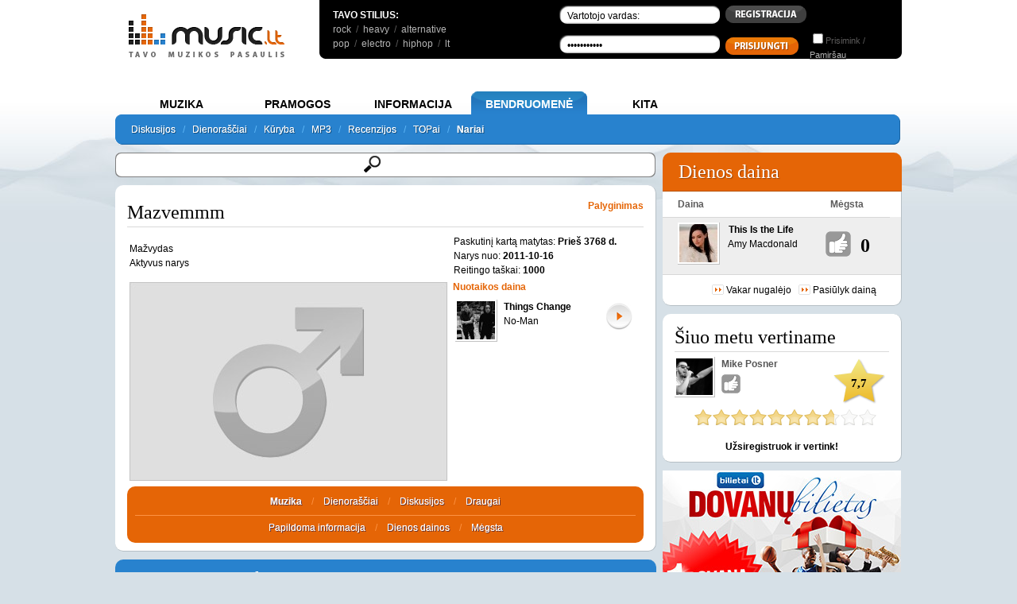

--- FILE ---
content_type: text/html; charset=UTF-8
request_url: https://www.music.lt/user/Mazvemmm
body_size: 20369
content:
<!DOCTYPE HTML PUBLIC "-//W3C//DTD HTML 4.01//EN" "http://www.w3.org/TR/html4/strict.dtd">
<html xmlns="http://www.w3.org/1999/xhtml" xmlns:fb="http://www.facebook.com/2008/fbml" xml:lang="lt" lang="lt">
<head>
<base href="https://www.music.lt/" />
<title>Mazvemmm - Music.lt</title>
<meta name="description" content='Mazvemmm' />
<meta name="keywords" content="Tavo muzikos pasaulis, rock, muzika, Mazvemmm, datą Mazvemmm, --------, Alternative, Eminem, punk Mazvemmm, Pridėjimo, Grupės, Pavadinimą, Reitingą Mazvemmm, pagal, Post, house" />
<meta name="title" content='Mazvemmm - Music.lt' />
<meta name="robots" content="index,follow" />
<meta http-equiv="Content-Type" content="text/html; charset=UTF-8" />
<meta http-equiv="Content-Language" content="lt" />
<meta http-equiv="X-UA-Compatible" content="IE=9">
<meta property="og:image" content="//www.music.lt/images/d/logo.gif" />
<meta property="og:title" content="Mazvemmm - Music.lt" />
<meta property="og:site_name" content="Music.lt"/>
<meta property="og:url" content="https://www.music.lt/?users;name.Mazvemmm"/>
<meta name="msapplication-starturl" content="//www.music.lt"/>
<meta name="application-name" content="Music"/>
<meta name="msapplication-tooltip" content="Music"/>
<meta name="msapplication-navbutton-color" content="#5EB7F7"/>
<link rel="shortcut icon" href="//www.music.lt/favicon.ico"/>
<meta name="msapplication-task" content="name=Nauja muzika; action-uri=//www.music.lt/?rate;new_music; icon-uri=https://www.music.lt/favicon.ico"/>
<meta name="msapplication-task" content="name=Dainų dvikovos; action-uri=//www.music.lt/?duel;vote; icon-uri=https://www.music.lt/favicon.ico"/>
<meta name="msapplication-task" content="name=Naujienos; action-uri=//www.music.lt/naujienos/; icon-uri=https://www.music.lt/favicon.ico"/>
<meta name="msapplication-task" content="name=Diskusijos; action-uri=//www.music.lt/diskusijos/; icon-uri=https://www.music.lt/favicon.ico"/>
<meta name="msapplication-task" content="name=Dienoraščiai; action-uri=//www.music.lt/?users;diary.list; icon-uri=https://www.music.lt/favicon.ico"/>
<link rel="shortcut icon" type="image/x-icon" href="/favicon.ico" />
<link rel="stylesheet" type="text/css" href="https://www.music.lt/css/jscal2.css" />
<link rel="stylesheet" type="text/css" href="https://www.music.lt/css/calendar.css" />
<link rel="stylesheet" type="text/css" href="https://www.music.lt/css/datepicker.css" />
<link rel="stylesheet" href="https://www.music.lt/css/music.css" type="text/css" media="all" />
<link rel="stylesheet" href="https://www.music.lt/libs/jquery/css/music/jquery-ui-1.8.4.custom.css" type="text/css" media="all" />
<link rel="stylesheet" href="https://www.music.lt/libs/jquery/css/jRating.jquery.css" type="text/css" media="all" />
<link rel="stylesheet" href="https://www.music.lt/libs/jquery/poshytip/src/tip-white/tip-white.css" type="text/css" media="all" />
<link rel="stylesheet" href="https://www.music.lt/libs/jquery/stars/jquery.ui.stars.min.css" type="text/css" media="all" />

<link rel="stylesheet" href="https://www.music.lt/libs/jquery.fancybox-1.3.4/fancybox/jquery.fancybox-1.3.4.css" type="text/css" media="all" />

<link rel="alternate" type="application/rss+xml" title="MUSIC.LT naujienos" href="https://feeds.feedburner.com/MusicltNaujienos" />
<link rel="alternate" type="application/rss+xml" title="MUSIC.LT dienoraščiai" href="https://www.music.lt/rss/diary.xml" />
<link rel="alternate" type="application/rss+xml" title="MUSIC.LT kūryba" href="https://www.music.lt/rss/kuryba.xml" />
<link rel="alternate" type="application/rss+xml" title="MUSIC.LT diskusijos" href="https://www.music.lt/rss/diskusijos.xml" />
<link rel="alternate" type="application/rss+xml" title="MUSIC.LT renginiai" href="https://www.music.lt/rss/events.xml" />
<link rel="image_src" href="https://www.music.lt/images/d/logo.gif" />
<script language="javascript" src="https://www.music.lt/js/player.js"></script>
<script type="text/javascript" src="https://code.jquery.com/jquery-1.8.3.min.js"></script>

<script type="text/javascript">
  $.noConflict();
  // Code that uses other library's $ can follow here.
</script>
<script type="text/javascript" src="https://ajax.googleapis.com/ajax/libs/jqueryui/1.8.23/jquery-ui.min.js"></script>
<script type="text/javascript" src="https://www.music.lt/libs/jquery/poshytip/src/jquery.poshytip.min.js"></script>
<script type="text/javascript" src="https://www.music.lt/libs/jquery/jquery.corners.js"></script>
<script type="text/javascript" src="https://www.music.lt/libs/jquery/jquery.solidShadow.js"></script>
<script type="text/javascript" src="https://www.music.lt/libs/jquery/jRating.jquery.js"></script>
<script type="text/javascript" src="https://www.music.lt/libs/jquery.fancybox-1.3.4/fancybox/jquery.fancybox-1.3.4.pack.js"></script>
<script type="text/javascript" src="https://ajax.googleapis.com/ajax/libs/swfobject/2.2/swfobject.js"></script>


<script type="text/javascript" src="https://www.music.lt/js/round.js" ></script>
<script type='text/javascript' src='https://www.music.lt/js/mm.js'></script>
<script type='text/javascript' src='https://www.music.lt/js/favorite.js'></script>
<script type='text/javascript' src='https://www.music.lt/js/rate.js'></script>
<script type="text/javascript" src="https://www.music.lt/js/usertt.js"></script>
<script type="text/javascript" src="https://www.music.lt/libs/epplayer/js/ep_player.js"></script>

<script type="text/javascript" src="/libs/jplayer/jquery.jplayer.min.js"></script>
<script type="text/javascript" src="/libs/jplayer/add-on/jquery.jplayer.inspector.js"></script>
<script type="text/javascript" src="/libs/jplayer/add-on/jplayer.playlist.min.js"></script>
<script type='text/javascript' src='/libs/IE/IEprompt.js'></script>

<link href="/css/jplayer.dark.single.css" rel="stylesheet" type="text/css" />
<link href="/css/tinyscrollbar.css" rel="stylesheet" type="text/css" />
<script type="text/javascript" src="/js/jquery.tinyscrollbar.js"></script>

<!--[if IE 7]>
<style>
  .content_head h2, .content_head a { float:left; }
  .comments_count { display:inline; }
</style>
<![endif]-->


<script type="text/javascript">

  var _gaq = _gaq || [];
  _gaq.push(['_setAccount', 'UA-2719857-1']);
  _gaq.push(['_trackPageview']);

  (function() {
    var ga = document.createElement('script'); ga.type = 'text/javascript'; ga.async = true;
    ga.src = ('https:' == document.location.protocol ? 'https://ssl' : 'http://www') + '.google-analytics.com/ga.js';
    var s = document.getElementsByTagName('script')[0]; s.parentNode.insertBefore(ga, s);
  })();

</script>


<script async src="/js/quantcast_cmp.js" type="text/javascript"></script>
<!-- Adnet media head part -->
<script async src="https://keytarget.adnet.lt/stable/keytarget-musiclt.min.js"></script>
<script>
  window.adnet = window.adnet || [];
  window.adnet.push(['mc00_980x250']);
  window.adnet.push(['mc00_pixel']);
  window.adnet.push(['mc02_300x600']);
  window.adnet.push(['_initialize']);
</script>



</head>
<body>

<div id="fb-root" style="width:1px;height:0px"></div>
<script>

  window.fbAsyncInit = function() {
    FB.init({
      appId      : "167256563322680", // App ID
      channelUrl : '//www.music.lt/libs/channel.html', // Channel File
      status     : true, // check login status
      cookie     : true, // enable cookies to allow the server to access the session
      oauth 	 : true,
      xfbml 	 : true,
    });

    FB.Event.subscribe('auth.sessionChange', function(response) {
    		$.get('/ajax.php?main;fb_ping;', function(data){
    			window.location.reload();
    		});
    });

    fbApiInit = true; //init flag
  };

  // Load the SDK Asynchronously
  (function(d){
     var js, id = 'facebook-jssdk'; if (d.getElementById(id)) {return;}
     js = d.createElement('script'); js.id = id; js.async = true;
     js.src = "//connect.facebook.net/lt_LT/all.js";
     d.getElementsByTagName('head')[0].appendChild(js);
   }(document));
  
</script>

<div id="wrapper">

<div id="full" style="margin:0 auto;">

<table cellspacing="0" cellpadding="0" style="background-color:#FFFFFF">
<tr valign="top"><td width="250">
<div style="float:left; margin:17px;">
<a href="https://www.music.lt/"><img src="/images/d/logo.gif" alt="Music.lt logo" align="top" /></a>
</div>

</td><td>

<div id="top_menu_black">
<table cellspacing="2" cellpadding="0" style="margin:0px;padding:8px;padding-left:15px;">
<tr valign="top"><td width="230">

<b>TAVO STILIUS:</b><br />
<table class="gray" cellspacing="0" cellpadding="0">
<tr>
<td >
	<a href="/lt/stilius/Roko-muzika/32/">rock</a> <!--<img src="/images/d/play_mood.png" style="height:18px;width:18px;cursor:pointer;margin-bottom:-3px" onclick="return player(32, 'styletop')">-->&nbsp;/&nbsp;
	<a href="/lt/stilius/Sunkioji-muzika/29/">heavy</a> <!--<img src="/images/d/play_mood.png" style="height:18px;width:18px;cursor:pointer;margin-bottom:-3px" onclick="return player(29, 'styletop')">-->&nbsp;/&nbsp;
	<a href="/lt/stilius/Alternatyvioji-muzika/34/">alternative</a> <!--<img src="/images/d/play_mood.png" style="height:18px;width:18px;cursor:pointer;margin-bottom:-3px" onclick="return player(34, 'styletop')">-->
	
</td>
</tr>
<tr>
<td>
	<a href="/lt/stilius/Pop-RB-muzika/30/">pop</a> <!--<img src="/images/d/play_mood.png" style="height:18px;width:18px;cursor:pointer;margin-bottom:-3px" onclick="return player(30, 'styletop')">-->&nbsp;/&nbsp;
	<a href="/lt/stilius/Elektronine-sokiu-muzika/31/">electro</a> <!--<img src="/images/d/play_mood.png" style="height:18px;width:18px;cursor:pointer;margin-bottom:-3px" onclick="return player(31, 'styletop')">-->&nbsp;/&nbsp;
	<a href="/lt/stilius/Hip-hopo-muzika/35/">hiphop</a> <!--<img src="/images/d/play_mood.png" style="height:18px;width:18px;cursor:pointer;margin-bottom:-3px" onclick="return player(35, 'styletop')">-->&nbsp;/&nbsp;
	<a href="https://lt.music.lt">lt</a></td>
</tr>
</table>

</td><td>

<form method="post">
	<table style="margin-top:-6px;margin-left:50px;">
	<tr style="margin-bottom:0px;padding-bottom:0px">
		<td>
			<input name="user_login" type="text" class="black_bg" value="Vartotojo vardas:" style="margin:0" onfocus="this.value=''" />
		</td>
		<td>
			<a id="register_button" href="/?users;register.1"><img src="/images/d/button_registracija.gif" /></a>
		</td>
		<td align="center">
			<a class="fb_button fb_button_medium" href="" onclick="FB.login(function(response){$.get('/ajax.php?main;fb_ping;', function(data){window.location.reload();});}, {perms:'email'}); return false"><span class="fb_button_text" style="padding:0px 3px 2px 2px"><span style="font-size: 9px;">Prisijunk</span></span></a>
		</td>
	</tr>
	<tr>
		<td>
			<input name="user_password" type="password" class="black_bg" value="Slaptažodis" onfocus="this.value=''" style="margin:0"  />
		</td>
		<td>
			<input type="image" src="/images/d/button_prisijungti.gif" style="margin-top:5px;" />
		</td>
		<td>
			<input type="checkbox" name="remember_login" /><div class="gray" style="display:inline;font-size:11px;">Prisimink / <a style="text-decoration:underline; color:#B5B5B5" href="?users;lost.1">Pamiršau</a></div>
		</td>
	</tr>
	</table>
</form>
</td></tr></table>
</div>

</td></tr></table>
<script language="javascript">

function fb_main_logout() {
	FB.getLoginStatus(function(response) {
		if (response.status === 'connected') {
			FB.logout(function(r) {});
		}
		window.location = "/?users;logout.1";
	});
	
}
function check_login_session(){
      FB.getLoginStatus(function(r){
        if(r.authResponse){
          //Do your magic
        	$.get('/ajax.php?main;fb_ping;', function(data){
            	window.location.reload();
        	});
        }
        else{
        FB.login();
      }
    })
    }
function new_pl() {
	IEprompt('Grojaraščio pavadinimas','Mano grojaraštis');
}
function promptCallback (name) {
	document.getElementById('new_playlist').value=name;
	if (name!=false) {document.getElementById('playlist_form').submit(); return false;}
}

</script>

		<div style="margin-top:10px;z-index:2;overflow:visible">
	<center>

<script type='text/javascript'><!--//<![CDATA[
   var m3_u = (location.protocol=='https:'?'https://www.music.lt/ads/www/delivery/ajs.php':'https://www.music.lt/ads/www/delivery/ajs.php');
   var m3_r = Math.floor(Math.random()*99999999999);
   if (!document.MAX_used) document.MAX_used = ',';
   document.write ("<scr"+"ipt type='text/javascript' src='"+m3_u);
   document.write ("?zoneid=4");
   document.write ('&amp;cb=' + m3_r);
   if (document.MAX_used != ',') document.write ("&amp;exclude=" + document.MAX_used);
   document.write (document.charset ? '&amp;charset='+document.charset : (document.characterSet ? '&amp;charset='+document.characterSet : ''));
   document.write ("&amp;loc=" + escape(window.location));
   if (document.referrer) document.write ("&amp;referer=" + escape(document.referrer));
   if (document.context) document.write ("&context=" + escape(document.context));
   if (document.mmm_fo) document.write ("&amp;mmm_fo=1");
   document.write ("'><\/scr"+"ipt>");
//]]>--></script><noscript><a href='https://www.music.lt/ads/www/delivery/ck.php?n=a2c2c698&amp;cb=INSERT_RANDOM_NUMBER_HERE' target='_blank'><img src='https://www.music.lt/ads/www/delivery/avw.php?zoneid=4&amp;cb=INSERT_RANDOM_NUMBER_HERE&amp;n=a2c2c698' border='0' alt='' /></a></noscript>


	</center>
	</div>
	

<script type="text/javascript">
function bookmarksite(title,url){
	/*if (window.sidebar)
		window.sidebar.addPanel(title, url, "");
	else if(window.opera && window.print){
		var elem = document.createElement('a');
		elem.setAttribute('href',url);
		elem.setAttribute('title',title);
		elem.setAttribute('rel','sidebar');
		elem.click();
	}
	else if(document.all)// ie
		window.external.AddFavorite(url, title);*/
	var bookmarkUrl = url;
	var bookmarkTitle = title;

	if ($.browser.mozilla) // For Mozilla Firefox Bookmark
	{ 
		window.sidebar.addPanel(bookmarkTitle, bookmarkUrl,"");
	} 
	else if($.browser.msie || $.browser.webkit) // For IE Favorite
	{ 
		window.external.AddFavorite( bookmarkUrl, bookmarkTitle); 
	}
	else if($.browser.opera ) // For Opera Browsers
	{ 
		$(this).attr("href",bookmarkUrl);
		$(this).attr("title",bookmarkTitle);
		$(this).attr("rel","sidebar");
		$(this).click();
	}
}
jQuery(".sesame_open").click( function(){
	jQuery.get('/ajax.php?main;playlists', function(data) {
		jQuery('#main_playlists').html(data);
	});
	jQuery("#playlist_7").show();
});

function close_playlist7()
{
	jQuery("#playlist_7").hide();
}
</script>



</td></tr>
</table>
<br clear="all" />

<div class="menu_main">
<div class="menu_item" id="menu_item_muzika" onClick="menu_change('muzika')">MUZIKA</div>
<div class="menu_item" id="menu_item_pramogos" onClick="menu_change('pramogos')">PRAMOGOS</div>
<div class="menu_item" id="menu_item_informacija" onClick="menu_change('informacija')">INFORMACIJA</div>
<div class="menu_item" id="menu_item_bendruomene" onClick="menu_change('bendruomene')">BENDRUOMENĖ</div>
<div class="menu_item" id="menu_item_kita" onClick="menu_change('kita')">KITA</div>
</div>

<div class="menu_main_inner" id="menu_main_inner" style="color:#5EB7F7"></div>

<div id="menu_muzika" style="display:none" class="shadow">
<a href="/">Pagrindinis</a>&nbsp;&nbsp;&nbsp;/&nbsp;&nbsp;
<a href="/new">Nauja muzika</a>&nbsp;&nbsp;&nbsp;/&nbsp;&nbsp;
<a href="/?top;newtop">TOPai</a>&nbsp;&nbsp;&nbsp;/&nbsp;&nbsp;
<a href="/top40">Music.lt TOP 40</a>&nbsp;&nbsp;&nbsp;/&nbsp;&nbsp;
<a href="/top30">LT TOP 30</a>&nbsp;&nbsp;&nbsp;/&nbsp;&nbsp;
<a href="/?media;list">Media kanalai</a>&nbsp;&nbsp;&nbsp;/&nbsp;&nbsp;
<a href="/?groups">Muzikos paieška</a>&nbsp;&nbsp;&nbsp;

</div>
<div id="menu_pramogos" style="display:none" class="shadow">
<a href="/?duel;vote">Dainų dvikovos</a>&nbsp;&nbsp;&nbsp;/&nbsp;&nbsp;
<a href="/?song;covers">Koverių kovos</a>&nbsp;&nbsp;&nbsp;/&nbsp;&nbsp;
<a href="/atrask">Atrask draugus ir naują muziką</a>&nbsp;&nbsp;&nbsp;/&nbsp;&nbsp;
<a href="/zaisk">Žaisk žaidimus</a>&nbsp;&nbsp;&nbsp;/&nbsp;&nbsp;
<a href="/dalyvauk">Dalyvauk ir laimėk</a>

</div>
<div id="menu_informacija" style="display:none" class="shadow">
<a href="/lt/muzika/">Naujienos</a>&nbsp;&nbsp;&nbsp;/&nbsp;&nbsp;
<a href="/?news;articles.1">Straipsniai</a>&nbsp;&nbsp;&nbsp;/&nbsp;&nbsp;
<a href="/?news;interviews.1">Interviu</a>&nbsp;&nbsp;&nbsp;/&nbsp;&nbsp;
<a href="/?groups;abc.1;letter.all">Grupės</a>&nbsp;&nbsp;&nbsp;/&nbsp;&nbsp;
<a href="/?album;by_date">Albumai</a>&nbsp;&nbsp;&nbsp;/&nbsp;&nbsp;
<a href="/?tags;all">Gairės</a>&nbsp;&nbsp;&nbsp;/&nbsp;&nbsp;
<a href="?chord">Akordai</a>&nbsp;&nbsp;&nbsp;/&nbsp;&nbsp;
<a href="?translate">Vertimai</a>&nbsp;&nbsp;&nbsp;/&nbsp;&nbsp;
<a href="/renginiai/">Renginiai</a>&nbsp;&nbsp;&nbsp;/&nbsp;&nbsp;
<a href="/?radio">Radijas</a>&nbsp;&nbsp;&nbsp;/&nbsp;&nbsp;
<a href="/?places">Renginių vietos</a>
</div>
<div id="menu_bendruomene" style="display:none" class="shadow">
<a href="/lt/diskusijos/">Diskusijos</a>&nbsp;&nbsp;&nbsp;/&nbsp;&nbsp;
<a href="/?users;diary.list">Dienoraščiai</a>&nbsp;&nbsp;&nbsp;/&nbsp;&nbsp;
<a href="/lt/kuryba/">Kūryba</a>&nbsp;&nbsp;&nbsp;/&nbsp;&nbsp;
<a href="/?mp3">MP3</a>&nbsp;&nbsp;&nbsp;/&nbsp;&nbsp;
<a href="/?recenzija;list.all">Recenzijos</a>&nbsp;&nbsp;&nbsp;/&nbsp;&nbsp;
<a href="/?user_top;list;all">TOPai</a>&nbsp;&nbsp;&nbsp;/&nbsp;&nbsp;
<a style="font-weight:bold" href="/?users;list.1">Nariai</a>
</div>
<div id="menu_kita" style="display:none" class="shadow">
<a href="/?content;id.4">Pagalba</a>&nbsp;&nbsp;&nbsp;/&nbsp;&nbsp;
<a href="/?content;id.2">Taisyklės</a>&nbsp;&nbsp;&nbsp;/&nbsp;&nbsp;
<a href="/?content;id.8">Reklama</a>&nbsp;&nbsp;&nbsp;/&nbsp;&nbsp;
<a href="/?content;id.3">Apie mus</a>&nbsp;&nbsp;&nbsp;/&nbsp;&nbsp;
<a href="javascript:;" onClick="this.style.behavior='url(#default#homepage)';document.setHomePage('https://www.music.lt');">Padaryti pirmu</a>&nbsp;&nbsp;&nbsp;/&nbsp;&nbsp;
<a href="javascript:;" onClick="bookmarksite('MUSIC.LT: Tavo Muzikos Pasaulis!', 'https://www.music.lt')">Įdėti į 'Favorites'</a>&nbsp;&nbsp;&nbsp;/&nbsp;&nbsp;
<a href="/?recomend">Pakviesk draugą!</a>&nbsp;&nbsp;&nbsp;/&nbsp;&nbsp;
<a href="/?content;id.6">Prisijunk!</a>&nbsp;&nbsp;&nbsp;/&nbsp;&nbsp;
<a href="/?movies">Filmai</a>&nbsp;&nbsp;&nbsp;/&nbsp;&nbsp;
<a href="/?books">Literatūra</a>&nbsp;&nbsp;&nbsp;/&nbsp;&nbsp;
<a href="/?dances">Šokiai</a>
</div>

<script language="javascript" type="text/javascript">
//SHADOWS
jQuery('.shadow a').solidShadow('inline','#fff','#154e7d','right',1);

var menu_selected = 'bendruomene';


function menu_change(target, m) {
	document.getElementById('menu_main_inner').innerHTML = document.getElementById('menu_'+target).innerHTML;
	document.getElementById('menu_item_'+menu_selected).className = 'menu_item';
	document.getElementById('menu_item_'+target).className = 'menu_item_selected';
	menu_selected = target;
}

menu_change(menu_selected);
</script>

<!-- [nuo 2014-06-18, kai uzdraude perklausas]
-->
<div id="playlist_7" style="display: none; z-index: 1009; outline-color: -moz-use-text-color; outline-style: none; outline-width: 0px; position: fixed; height: auto; width: 350px; top: 163px; right: 40px;" class="ui-dialog ui-widget ui-widget-content ui-corner-all ui-draggable ui-resizable" tabindex="-1" role="dialog" aria-labelledby="ui-dialog-title-users">
	<div class="ui-dialog-titlebar ui-widget-header ui-corner-all ui-helper-clearfix" unselectable="on" style="-moz-user-select: none;">
		<span class="ui-dialog-title" id="ui-dialog-title-users" unselectable="on" style="-moz-user-select: none;">Tavo muzika: <b>Grotuvas</b></span>
		<a href="javascript:;" class="ui-dialog-titlebar-close ui-corner-all" role="button" unselectable="on" onclick="javascript:close_playlist7();" style="-moz-user-select: none;"><span class="ui-icon ui-icon-closethick" unselectable="on" style="-moz-user-select: none;">close</span></a>
	</div>
	<div style="width: auto; min-height: 81.8px; height: auto;" class="ui-dialog-content ui-widget-content">
		<b>Grojaraščiai:</b><br /><br />
		<div id="main_playlists">
				</div>
		<br />
		<a href="#" onclick="new_pl();return false;" ><i>Kurti naują grojaraštį</i></a><br /><br />
		<b>Mėgstama muzika:</b><br />
		<br />
		<a onclick="return player('','my_groups');" href="javascript:;">Mėgstamų atlikėjų muzika</a><br />
		<a onclick="return player('','my_albums');" href="javascript:;">Mėgstamų albumų muzika</a><br />
		<a onclick="return player('','my_songs');" href="javascript:;">Mėgstamos dainos</a><br />
		<br />
		<a href="/?users;my_music"><i>Tvarkyti mėgstamą muziką</i></a><br />
		<a href="javascript:;" onclick="return open_history();"><i>Peržiūrėti perklausų istoriją</i></a><br />
	</div>
	<div class="ui-resizable-handle ui-resizable-n" unselectable="on" style="-moz-user-select: none;"></div>
	<div class="ui-resizable-handle ui-resizable-e" unselectable="on" style="-moz-user-select: none;"></div>
	<div class="ui-resizable-handle ui-resizable-s" unselectable="on" style="-moz-user-select: none;"></div>
	<div class="ui-resizable-handle ui-resizable-w" unselectable="on" style="-moz-user-select: none;"></div>
	<div class="ui-resizable-handle ui-resizable-se ui-icon ui-icon-gripsmall-diagonal-se ui-icon-grip-diagonal-se" style="z-index: 1001; -moz-user-select: none;" unselectable="on"></div>
	<div class="ui-resizable-handle ui-resizable-sw" style="z-index: 1002; -moz-user-select: none;" unselectable="on"></div>
	<div class="ui-resizable-handle ui-resizable-ne" style="z-index: 1003; -moz-user-select: none;" unselectable="on"></div>
	<div class="ui-resizable-handle ui-resizable-nw" style="z-index: 1004; -moz-user-select: none;" unselectable="on"></div>
	<form action="/?mp3;playlist_create" method="post" name="playlist_add" id="playlist_form">
		<input type="hidden" name="new_playlist" id="new_playlist" value="" />
		<input type="submit" name="test" value="" style="visibility:hidden" />
	</form>
</div>
<div style="display:none">
	<div style="text-align:center;" id="register_pop">
	<center>
	Paprasčiausias būdas prisijungti - Facebook:<br /><br />
	<a class="fb_button fb_button_medium" href="" onclick="FB.login(function(response){$.get('/ajax.php?main;fb_ping;', function(data){window.location.reload();});}, {perms:'email'}); return false"><span class="fb_button_text" style="padding:0px 3px 2px 2px"><span style="font-size: 9px;">Prisijunk</span></span></a>
	</center>
	<br />
	<hr />
	<center>
	Jau esi narys? Prisijunk:
	</center>
	<form action="" method="post">
	<table style="width:100%">
		<tr>
		<td style="text-align:right;width:120px;">Vartotojo vardas:</td>
		<td style="text-align:left"><input name="user_login" type="text" class="message_title" value="Vartotojo vardas:" style="margin:0" onfocus="this.value=''" /></td>
		</tr>
		<tr>
		<td style="text-align:right">Slaptažodis:</td>
		<td style="text-align:left"><input name="user_password" type="password" class="message_title" value="Slaptažodis" onfocus="this.value=''" style="margin:0"  /></td>
		</tr>
		<tr>
		<td align="center" colspan="2"><input type="hidden" name="register" value="true" /><input id="sub" type="image" src="/images/d/button_siusti.gif" onclick="if (!document.getElementById('rules').checked) { Effect.Pulsate('rules_td'); return false; }" /></td>
		</tr>
	</table>
	</form>
	<center>
	<hr />
	Įprasta registracija:<br />
	</center>
	<div  style="text-align:center">
<form action="?users;register.1" method="post">
<table style="width:100%">
	<tr>
	<td style="text-align:right;width:120px;">Vartotojo vardas:</td>
	<td style="text-align:left"><input type="text" name="username" value="" class="message_title"></td>
	</tr>
	<tr>
	<td style="text-align:right">Slaptažodis:</td>
	<td style="text-align:left"><input type="password" name="password" class="message_title"> (bent 6 simboliai)</td>
	</tr>
	<tr>
	<td style="text-align:right">Pakartokite slaptažodį:</td>
	<td style="text-align:left"><input type="password" name="password_again" class="message_title"></td>
	</tr>
	<tr>
	<td style="text-align:right">El. pašto adresas:</td>
	<td style="text-align:left"><input type="text" name="email" value="" class="message_title"> (reikės patvirtinti)</td>
	</tr>
	<tr>
	<td align="center" colspan="2"><input type="hidden" name="register" value="true" /><input id="sub" type="image" src="/images/d/button_siusti.gif" onclick="if (!document.getElementById('rules').checked) { Effect.Pulsate('rules_td'); return false; }" /></td>
	</tr>
</table>
</form>
</div>

	</div>
</div>

<div id="main">
<div class="search_main">
	<div class="round_me_7 d_nofocus s_wrapper" style="margin-top:10px;padding:1px;">
		<div class="round_me_7" style="background:white;height:29px;">
			<input type="text" class="round_me_4 s_nofocus" id="main_search" rel="" value=""/>
		</div>
	</div>
	<div style="display:none; background:white;padding:5px;margin-top:5px;min-height:50px;" id="main_search_html">
		<div style="float:left;width:665px;padding-left:8px;" id="search_results">
			<table>
	<tr valign="top">
		<td width="230px">
			<b style="color:#565656;text-transform:uppercase;cursor:pointer" onclick="s_change_content('song')">Dainos</b>
					</td>
		
		<td width="230px">
			<b style="color:#565656;text-transform:uppercase;cursor:pointer"  onclick="s_change_content('album')">Albumai</b>
					</td>
		
		<td width="230px">
			<b style="color:#565656;text-transform:uppercase;cursor:pointer;" onclick="s_change_content('group')">Grupės</b>
			<div id="s_grupes">
						</div>
			<div style="clear:both"></div>
		</td>
	</tr>
</table>
<table>
<tr>
	<td width="230px">
	<b style="color:#565656;text-transform:uppercase;cursor:pointer;" onclick="s_change_content('news')">Naujienos</b>
	</td>
	<td width="230px">
	<b style="color:#565656;text-transform:uppercase;cursor:pointer;" onclick="s_change_content('diaries')">Dienoraščiai</b>
	</td>
	<td width="230px">
	<b style="color:#565656;text-transform:uppercase;cursor:pointer;" onclick="s_change_content('styles')">Stiliai</b>

	</td>
</tr>
<tr>
	<td>
	<b style="color:#565656;text-transform:uppercase;cursor:pointer;display:none" onclick="s_change_content('playlist')">Grojaraščiai</b>
	<b style="color:#565656;text-transform:uppercase;cursor:pointer;" onclick="s_change_content('threads')">Diskusijų temos</b>
	</td><td>
	<b style="color:#565656;text-transform:uppercase;cursor:pointer;" onclick="s_change_content('creation')">Kūryba</b>
	</td><td>
	<b style="color:#565656;text-transform:uppercase;cursor:pointer;" onclick="s_change_content('users')">Vartotojai</b>
	</td>
</tr>
<tr>
	<td>

	<b style="color:#565656;text-transform:uppercase;cursor:pointer;" onclick="s_change_content('forum')">Komentarai</b>
	</td><td>
	<b style="color:#565656;text-transform:uppercase;cursor:pointer;" onclick="s_change_content('lyrics')">Dainų tekstai</b>
	</td><td>
	<b style="color:#565656;text-transform:uppercase;cursor:pointer;" onclick="s_change_content('tags')">Gairės</b>

	</td>
</tr>
<tr style="display:none">
	<td>
	</td><td>
	</td><td>
	</td>
</tr>
</table>
<div style="clear:both;margin-bottom:15px;"></div>
<div class="content_foot" style="text-align:left;font-weight:bold">
	<a style="color:#565656;text-transform:uppercase" href="javascript:;" onclick="open_unreg()">Nerandi? Pranešk mums!</a>
</div>

		</div>
		
		<div style="clear:both"></div>
		<div style="display:none" id="unreg_form">
			<table class="content">
	<tr>
		<td colspan=2 align="center">
			<input type="radio" name="type" value="albumas">&nbsp;Albumas&nbsp;
			<input type="radio" name="type" value="daina">&nbsp;Daina&nbsp;
			<input type="radio" name="type" value="grupe">&nbsp;Grupė&nbsp;
			<input type="radio" name="type" value="kita">&nbsp;Kita&nbsp;
		</td>
	</tr>
	<tr>
		<td colspan=2 align="center">
			<div class="round_me_7 d_nofocus" style="width:204px;padding:1px;">
				<div class="round_me_7" style="margin:0;padding:0;width:204px;background:white;">
					<input type="text" style="width:200px;margin:0;padding:0;" id="s_name" name="pavadinimas" rel="Pavadinimas" value="Pavadinimas" class="round_me_4 s_nofocus">
				</div>
			</div>
		</td>
	</tr>
		<tr>
		<td colspan=2 align="center">
			<div class="round_me_7 d_nofocus" style="width:204px;padding:1px;">
				<div class="round_me_7" style="margin:0;padding:0;width:204px;background:white;">
					<input type="text" style="width:200px;margin:0;padding:0;" id="s_email" name="email" rel="Jūsų el. pašto adresas" value="Jūsų el. pašto adresas" class="round_me_4 s_nofocus">
				</div>
			</div>
		</td>
	</tr>
		<tr>
		<td colspan=2 align="center">Nuoroda su atnaujinta informacija bus atsiųsta jums.</td>
	</tr>
	<tr>
		<td colspan=2 align="center">
			<div class="round_me_7 d_nofocus" style="width:354px;padding:1px;">
				<div class="round_me_7" style="margin:0;padding:0;width:354px;background:white;">
				<textarea name="ftext" id="s_coms" style="width:350px;height:120px;background:none;" rel="Jūsų komentarai arba papildoma informacija, padėsianti mums greičiau papildyti duomenų bazę." class="s_txt round_me_4 s_nofocus" name="komentaras">Jūsų komentarai arba papildoma informacija, padėsianti mums greičiau papildyti duomenų bazę.</textarea>
				</div>
			</div><br />
			<input type="hidden" name="write" value="true" />
		</td>
	</tr>
	<tr>
		<td colspan=2 align="center"><a href="javascript:;" onclick="update_suggestions()" style="color:#565656;text-transform:uppercase;font-weight:bold;">SIŲSTI PRAŠYMĄ</a>&nbsp;/&nbsp;<a href="javascript:;" onclick="hide_suggestions()" style="color:#565656;text-transform:uppercase;font-weight:bold;">Grįžti į paiešką</a></td>
	</tr>
</table>


<script>
function update_suggestions()
{
	
	name = jQuery("#s_name").val();
	
	
	coms = jQuery("#s_coms").val();
	
	
	string="name="+name+"&email="+jQuery("#s_email").val()+"&type="+jQuery('input[name=type]:checked').val()+"&comments="+coms;
	jQuery.ajax({
		url: "ajax.php?suggestions;suggest_search",
		type: "POST",
		data: string,
		success: function(data) {
			hide_suggestions(1);
		}
	});
	
}
function hide_suggestions(p)
{
	jQuery("#unreg_form").slideUp("slow");
	if(p==1) { 
		jQuery("#ty_msg").slideDown("slow");
	}
	jQuery('#search_results').slideDown('slow');
}
</script>

		</div>
		<div style="display:none" id="ty_msg">
			<p style='text-align:center;color:#565656;text-transform:uppercase;font-weight:bold;' >Ačiū už pasiūlymą!</p>
		</div>
	</div>
</div>

<script type="text/javascript">
$ = jQuery;
window.search_mode = 0;
jQuery(document).click(function(event) {
    if ( $(event.target).closest('.search_main').get(0) == null) {
         $("#main_search_html").hide("slow");
    }
});
jQuery(document).ready( function(){
	if (!$.browser.msie) {
		$(".round_me").corner();
		$(".round_me_4").corner("7px");
	}
	$(".round_me_7").corner("7px");
})

function open_unreg()
{
	$('#search_results').slideUp('slow');
	$('#unreg_form').slideDown('slow');
	$("#ty_msg").slideUp("slow");
}
$(".s_txt").click(function(){
	if($(this).html() == $(this).attr("rel")) $(this).html("");
});
$(".s_wrapper").click(function(){
	$(this).removeClass("d_nofocus");
	$(this).addClass("d_focus");
})
$(".round_me_4").click(function(){
	$(this).removeClass("s_nofocus");
	$(this).addClass("s_focus");
	if($(this).val() == $(this).attr("rel")) $(this).val("");
	$(this).focus();
	$('#main_search_html').slideDown('slow', function() {
	    $("#main_search_html").corner();
	});
});
$(".round_me_4").focusout(function(){
	if($(this).val() == ''){
		$(this).removeClass("s_focus");
		$(this).addClass("s_nofocus");
		$(this).val($(this).attr("rel"));
		$(".s_wrapper").removeClass("d_focus");
		$(".s_wrapper").addClass("d_nofocus");
	}
});
var search_timeout = undefined;
function s_change_content(mode, p)
{
	if(p) page = p;
	else page=1;
	window.search_mode = mode;
	string = $("#main_search").val();
	jQuery.ajax({
			url: '/ajax.php?search;mainmode;',
			cache: false,
			type: 'POST',
			data: "mode="+mode+"&string="+string+"&page="+page,
			success: 
			function(t) {
				jQuery("#search_results").html(t);
			}
		});
}
function s_main2()
{
	s_main();
}
function s_main()
{
	window.search_mode = 0;
	string = $("#main_search").val();
	jQuery.ajax({
		url: '/ajax.php?search;mainstring;',
		cache: false,
		type: 'POST',
		data: "string="+string,
		success: 
		function(t) {
			jQuery("#search_results").html(t);
		}
	});
}
jQuery("#main_search").keyup(function(event) {
	$("#ty_msg").slideUp("slow");
	string = $("#main_search").val();
	if(search_timeout != undefined) {
        clearTimeout(search_timeout);
    }
	search_timeout = setTimeout(function() {
        search_timeout = undefined;
        if (window.search_mode == 0) s_main();
		else s_change_content(window.search_mode);
    }, 500);
	
	if ( event.which == 13 ) {
		event.preventDefault();
	}
});
</script>
<script language="javascript">
	var photom1 = '/images/lankytojai/male.jpg';
			var photodesc1 = '';
	
function change_photom ( nr ) {
	document.getElementById('photo_bigm').src = eval('photom'+nr);
	document.getElementById('photo_descm').innerHTML = eval('photodescm'+nr);
}

</script>


<div class="content_box">
<h1 style="float:left">Mazvemmm</h1><div style="float:right; margin-top:12px;" class="orange"><a href="?users;register.1" class="orange">Palyginimas</a></div>
<hr class="h2" style="clear:both" />


<div style="width:650px;margin:0;padding=0;">
<table><tr><td width="200px">
Mažvydas  <br />
 Aktyvus narys</td>
<td align="left" width="200px">
</td><td>
Paskutinį kartą matytas: <b>Prieš 3768 d.</b> <br />
Narys nuo: <b>2011-10-16</b><br />
Reitingo taškai: <b>1000</b> <br />
</td></tr></table>
<div style="float:left;width:400px;">
<table width="400px">
<tr><td colspan="2" align="center">
<div style="width:400px; height:250px;">
<img id="photo_bigm" name="photo_big"/>
</div>
</td></tr>
<tr><td colspan="2" align="center"><div id="photo_descm">&nbsp;</div></td></tr>
</table>
<script language="javascript">
	document.getElementById('photo_bigm').src = photom1;
	document.getElementById('photo_descm').innerHTML = photodesc1;
</script>
</div>
<div style="float:left;width:230px; margin-left:10px;">
<div class="orange">
Nuotaikos daina <br />
</div>

<div id="mood_song_div">
<table align="left">
<tr><td colspan="2"></td></tr>
<tr><td align="left" width="100%" >
<a href="lt/grupe/No-Man/6796/"><img src="images/groups/7/6796/small/1296030523.jpg" align="left" class="news" /></a> <a href="lt/daina/No-Man-Things-Change/287397/"><b>Things Change</b></a><br /><a href="lt/grupe/No-Man/6796/">No-Man</a>
</td><td width="100%">
<div style=" position: relative;align; bottom:8px;">
<a class="orange" href="javascript:void(0)" onclick="return player(287397,'song')" target="player"><img src="/images/d/play_mood.jpg" alt="Muzikos grotuvas" align="absmiddle" /></a>
</div>
</td>
</tr></table>
</div>
<div style="clear:both"></div>
</div>
<div style="clear:both">
</div>
<div class="menu_inside_two">
<center>
<div style="margin-bottom: 8px;">
	<a href="?users;user.111447"><b>Muzika</b></a> 	
	 
	 
	 
	 &nbsp;&nbsp; / &nbsp;&nbsp; <a href="user/Mazvemmm/dienorasciai">Dienoraščiai</a> 
	 
	 
	&nbsp;&nbsp; / &nbsp;&nbsp; <a href="user/Mazvemmm/diskusijos">Diskusijos</a> 
	 
	 
	 &nbsp;&nbsp; / &nbsp;&nbsp; <a href="user/Mazvemmm/draugai">Draugai</a>
	 
	 
</div>
	<hr style="clear:both;background-color:#FE9242; margin-top:5px" />
	<a href="user/Mazvemmm/informacija">Papildoma informacija</a>  
	  
        	 &nbsp;&nbsp; / &nbsp;&nbsp; <a href="user/Mazvemmm/dienos-dainos">Dienos dainos</a> 
	  
        	 &nbsp;&nbsp; / &nbsp;&nbsp; <a href="/?users;user.111447;likes">Mėgsta</a>  
</center>
</div>
</div>
</div><div class="content_head">
<h1 >Mėgstama muzika</h1>
</div>



<div class="content">
<div style="width:650px; padding:5px 15px 10px 15px;">
<div style="float:left;width:300px;">


<table>	
<tr><td><b>Grupių: </b>11</td></tr>
<tr><td><b>Albumų: </b>4</td></tr>
<tr><td><b>Dainų: </b>239</td></tr>
<tr><td></td></tr>
<tr><td><hr class="h2" style="clear:both" /></td></tr>
<tr><td></td></tr>
<tr><td><b>Mėgstami stiliai</b></td></tr>
<tr><td></td></tr>
<tr><td>
<a href="/lt/stilius/Elektronine-sokiu-muzika/31/">Elektroninė, šokių muzika</a>
</td></tr>
<tr><td></td></tr>
<tr><td><hr class="h2" style="clear:both" /></td></tr>
<tr><td>
    </td></tr>
<tr><td>
<fb:like href="http://www.music.lt/user/Mazvemmm" show_faces="false" width="60%" font="tahoma"></fb:like></td></tr>
</table>
</div>
<div style="float:right;width:310px;">
			

			<!-- start player implementation -->
			<div style="text-align:center;width:100%">
			<div style="text-align:left;width:356px;margin-left:auto;margin-right:auto">
			<!-- [nuo 2014-06-18 uzdraustas grotuvas]
-->
			</div>
			<!-- 
			<div class="round_me" style="width:343px; padding:1px 3px 1px 10px;background-color:#161616;color:white;margin-top:-5px;min-height:10px;">
				<p>
					Groti visas mėgstamas dainas (239)<br />
					<a href="javascript:;" onclick="return player(111447,'users_all')" class="white">Pagal datą</a> / <a href="javascript:;" onclick="return player(111447,'my_songs')" class="white">Pagal nario prioritetus</a>
				</p>
			</div>
                        -->
			<div style="clear:both"></div>
		</div>
	</div>
<div style="clear:both"></div>
<div>
<hr class="h2" style="clear:both; margin-bottom:10px; margin-top:8px;" />
<center>
<img src="/images/lankytojai/muz/muz_111447.gif" usemap="#muzikometras" />
<map name="muzikometras">
	    <area shape="rect" coords="0,1,151,26" href="/lt/stilius/Rokas/32/" alt="Rokas" title="Rokas" />
        <area shape="rect" coords="151,1,266,26" href="/lt/stilius/Elektronika/31/" alt="Elektronika" title="Elektronika" />
        <area shape="rect" coords="266,1,361,26" href="/lt/stilius/Hip-hop/35/" alt="Hip-hop" title="Hip-hop" />
        <area shape="rect" coords="361,1,443,26" href="/lt/stilius/Pop-RB/30/" alt="Pop, R&B" title="Pop, R&B" />
        <area shape="rect" coords="443,1,468,26" href="/lt/stilius/Alternatyva/34/" alt="Alternatyva" title="Alternatyva" />
        <area shape="rect" coords="468,1,487,26" href="/lt/stilius/Sunkioji/29/" alt="Sunkioji" title="Sunkioji" />
        <area shape="rect" coords="487,1,506,26" href="/lt/stilius/Rimtoji/28/" alt="Rimtoji" title="Rimtoji" />
        <area shape="rect" coords="506,1,509,26" href="/lt/stilius/Kita/33/" alt="Kita" title="Kita" />
    </map>
<br /><b><a class="orange" href="/atrask/panasaus-muzikinio-skonio-nariai-visi/Mazvemmm">Patinka šio nario muzikos skonis? Surask, kas dar mėgsta panašią muziką, spausk čia.</a></b>
</center>
</div>
</div>
</div>


<div class="content_head">
<h2>Mėgstamos grupės</h2>
<button id="groups_filters_btn">Filtrai</button>
<div style="display: none; justify-content: flex-end" id="groups_filters" class="filters">
<form id="sort_groups" action="" method="post">
    Filtruoti pagal: 
    <select id="g_vertinimas" name="g_vertinimas">
        <option value="all" selected>Vertinimą</option>
                    <option value="10" >10</option>
                    <option value="9" >9</option>
                    <option value="8" >8</option>
                    <option value="7" >7</option>
                    <option value="6" >6</option>
                    <option value="5" >5</option>
                    <option value="4" >4</option>
                    <option value="3" >3</option>
                    <option value="2" >2</option>
                    <option value="1" >1</option>
                    <option value="0" >-</option>
            </select>
    <select name="g_period" id="a_period" style="width:100px;">
        <option value="all" selected>Veiklos pradžią</option>
                                    <option value="period0" >Nuo 2020 m.</option>
                                                <option value="period1" >2010-2020 m.</option>
                                                <option value="period2" >2000-2010 m.</option>
                                                <option value="period3" >1990-2000 m.</option>
                                                <option value="period4" >1980-1990 m.</option>
                                                <option value="period5" >1970-1980 m.</option>
                                                <option value="period6" >1960-1970 m.</option>
                                                <option value="period7" >Iki 1960 m.</option>
                                                <option disabled="disabled">--------</option>
                                                <option value="2005" >2005</option>
                                                <option value="1998" >1998</option>
                                                <option value="1996" >1996</option>
                                                <option value="1995" >1995</option>
                                                <option value="1993" >1993</option>
                                                <option value="1992" >1992</option>
                                                <option value="1988" >1988</option>
                                                <option value="1986" >1986</option>
                                                <option value="1968" >1968</option>
                                                <option value="1935" >1935</option>
                                                <option value="0" >0</option>
                        </select> 
    <select name="g_style" id="g_style" style="width:100px;">
        <option value="0" >Stilių</option>
                                    <option value="30" >Pop, R&B muzika</option>
                                                <option value="28" >Rimtoji muzika</option>
                                                <option value="32" >Roko muzika</option>
                                                <option value="29" >Sunkioji muzika</option>
                                                <option value="31" >Elektroninė, šokių muzika</option>
                                                <option value="35" >Hip-hop'o muzika</option>
                                                <option disabled="disabled">--------</option>
                                                <option value="3" >Pop</option>
                                                <option value="6" >Hip hop</option>
                                                <option value="21" >Pop rock</option>
                                                <option value="69" >Funk</option>
                                                <option value="70" >Soul</option>
                                                <option value="4" >Jazz</option>
                                                <option value="12" >R&B</option>
                                                <option value="179" >Traditional pop</option>
                                                <option value="25" >Alternative rock</option>
                                                <option value="188" >Ska punk</option>
                                                <option value="43" >Heavy metal</option>
                                                <option value="44" >Thrash metal</option>
                                                <option value="128" >Metalcore</option>
                                                <option value="22" >House</option>
                                                <option value="237" >Electro house</option>
                                                <option value="48" >Alternative metal</option>
                                                <option value="49" >Nu metal</option>
                                                <option value="50" >Rap rock</option>
                                                <option value="107" >Rap</option>
                                                <option value="8" >Dance</option>
                                                <option value="27" >Electronica</option>
                                                <option value="56" >Ambient</option>
                                                <option value="58" >Techno</option>
                                                <option value="15" >Classical</option>
                        </select>
    <select style="width:100px;" name="g_region" id="g_region" >
        <option value="0" >Regioną</option>
                                    <option value="reg1" >Šiaurės Amerika</option>
                                                <option value="reg2" >Didžioji Britanija</option>
                                                <option value="reg3" >Europa</option>
                                                <option value="reg4" >Lietuva</option>
                                                <option value="reg5" >Skandinavija</option>
                                                <option disabled="disabled">--------</option>
                                                <option value="cnt30" >Austrija</option>
                                                <option value="cnt4" >Didžioji Britanija</option>
                                                <option value="cnt2" >JAV</option>
                                                <option value="cnt1" >Lietuva</option>
                                                <option value="cnt15" >Švedija</option>
                        </select>
    </br>
    <label for="groups_sorting">Rūšiuoti pagal: </label>
    <select id="groups_sorting" name="groups_sorting">
                    <option value="default" >Nutylėjimą</option>
                    <option value="fav_songs" >Mėgstamų dainų skaičių</option>
                    <option value="rate_desc" >Reitingą nuo didžiausio</option>
                    <option value="rate_asc" >Reitingą nuo mažiausio</option>
                    <option value="date_desc" >Pridėjimo datą nuo vėliausios</option>
                    <option value="date_asc" >Pridėjimo datą nuo anksčiausios</option>
                    <option value="name_asc" >Pavadinimą A-Z</option>
                    <option value="name_desc" >Pavadinimą Z-A</option>
            </select>
    <button class="gray" style="fon-size:16px;font-weight:bold;cursor:pointer" onclick="submit();">Atnaujinti</button>
</form>
</div>
</div>

<div class="content" id="sort_me_baby">
<br />

<div style="width:130px;height:100px;text-align:center;float:left;padding-top:10px;" class="data rem_2641" id="m672603">
<a href="lt/grupe/Wolfgang-Amadeus-Mozart/2641/"><img class="news" src="/images/groups/3/2641/small/gif1_.gif" alt="Wolfgang Amadeus Mozart" /></a><br /><a href="lt/grupe/Wolfgang-Amadeus-Mozart/2641/" class="gray"><b>Wolfgang Amadeus Mozart</b></a>
</div>
<div style="width:130px;height:100px;text-align:center;float:left;padding-top:10px;" class="data rem_5798" id="m457682">
<a href="lt/grupe/Swedish-House-Mafia/5798/"><img class="news" src="/images/groups/6/5798/small/gif_8.gif" alt="Swedish House Mafia" /></a><br /><a href="lt/grupe/Swedish-House-Mafia/5798/" class="gray"><b>Swedish House Mafia</b></a>
</div>
<div style="width:130px;height:100px;text-align:center;float:left;padding-top:10px;" class="data rem_140" id="m579731">
<a href="lt/grupe/Moby/140/"><img class="news" src="/images/groups/1/140/small/1513769773.jpg" alt="Moby" /></a><br /><a href="lt/grupe/Moby/140/" class="gray"><b>Moby</b></a>
</div>
<div style="width:130px;height:100px;text-align:center;float:left;padding-top:10px;" class="data rem_119" id="m569126">
<a href="lt/grupe/Eminem/119/"><img class="news" src="/images/groups/1/119/small/1512656528.jpg" alt="Eminem" /></a><br /><a href="lt/grupe/Eminem/119/" class="gray"><b>Eminem</b></a>
</div>
<div style="width:130px;height:100px;text-align:center;float:left;padding-top:10px;" class="data rem_153" id="m521030">
<a href="lt/grupe/Linkin-Park/153/"><img class="news" src="/images/groups/1/153/small/1520506749.jpg" alt="Linkin Park" /></a><br /><a href="lt/grupe/Linkin-Park/153/" class="gray"><b>Linkin Park</b></a>
</div>
<div style="width:130px;height:100px;text-align:center;float:left;padding-top:10px;" class="data rem_145" id="m442734">
<a href="lt/grupe/No-Doubt/145/"><img class="news" src="/images/groups/1/145/small/nodoubt2.gif" alt="No Doubt" /></a><br /><a href="lt/grupe/No-Doubt/145/" class="gray"><b>No Doubt</b></a>
</div>
<div style="width:130px;height:100px;text-align:center;float:left;padding-top:10px;" class="data rem_6" id="m439960">
<a href="lt/grupe/Skamp/6/"><img class="news" src="/images/groups/1/6/small/1407853926.jpg" alt="Skamp" /></a><br /><a href="lt/grupe/Skamp/6/" class="gray"><b>Skamp</b></a>
</div>
<div style="width:130px;height:100px;text-align:center;float:left;padding-top:10px;" class="data rem_2416" id="m439965">
<a href="lt/grupe/Vera-Lynn/2416/"><img class="news" src="/images/groups/3/2416/small/gif1_.gif" alt="Vera Lynn" /></a><br /><a href="lt/grupe/Vera-Lynn/2416/" class="gray"><b>Vera Lynn</b></a>
</div>
<div style="width:130px;height:100px;text-align:center;float:left;padding-top:10px;" class="data rem_1197" id="m447692">
<a href="lt/grupe/Bullet-For-My-Valentine/1197/"><img class="news" src="/images/groups/2/1197/small/1544026811.jpg" alt="Bullet For My Valentine" /></a><br /><a href="lt/grupe/Bullet-For-My-Valentine/1197/" class="gray"><b>Bullet For My Valentine</b></a>
</div>
<div style="width:130px;height:100px;text-align:center;float:left;padding-top:10px;" class="data rem_6864" id="m439961">
<a href="lt/grupe/Commodores/6864/"><img class="news" src="/images/groups/7/6864/small/1297195840.jpg" alt="Commodores" /></a><br /><a href="lt/grupe/Commodores/6864/" class="gray"><b>Commodores</b></a>
</div>
<div style="clear:both">&nbsp;</div>

<div class="content_foot">
<img src="/images/d/arrows_two.gif" alt="" align="texttop" /> <a href="/?users;groups.111447">Daugiau</a></div>

</div>

<script type="text/javascript"> 
    jQuery('#groups_filters_btn').on('click touchstart',function(event){
        event.preventDefault();
        jQuery("#groups_filters").toggle();
        if (jQuery("#groups_filters").is(':visible')) {
            jQuery("#groups_filters").css('display', 'flex');
        }
    });
</script> 
<div class="content_head">
<h2>Mėgstami albumai</h2>
<button id="album_filters_btn">Filtrai</button>
<div style="display: none; justify-content: flex-end" id="album_filters" class="filters">
<form id="sort_albums" action="" method="post">
    Filtruoti pagal: 
    <select id="a_vertinimas" name="a_vertinimas">
        <option value="all" selected>Vertinimą</option>
                    <option value="10" >10</option>
                    <option value="9" >9</option>
                    <option value="8" >8</option>
                    <option value="7" >7</option>
                    <option value="6" >6</option>
                    <option value="5" >5</option>
                    <option value="4" >4</option>
                    <option value="3" >3</option>
                    <option value="2" >2</option>
                    <option value="1" >1</option>
                    <option value="0" >-</option>
            </select>
    <select name="a_period" id="a_period" style="width:100px;">
        <option value="all" selected>Laikotarpį</option>
                                    <option value="period0" >Nuo 2020 m.</option>
                                                <option value="period1" >2010-2020 m.</option>
                                                <option value="period2" >2000-2010 m.</option>
                                                <option value="period3" >1990-2000 m.</option>
                                                <option value="period4" >1980-1990 m.</option>
                                                <option value="period5" >1970-1980 m.</option>
                                                <option value="period6" >1960-1970 m.</option>
                                                <option value="period7" >Iki 1960 m.</option>
                                                <option disabled="disabled">--------</option>
                                                <option value="2009" >2009</option>
                                                <option value="2006" >2006</option>
                                                <option value="2002" >2002</option>
                                                <option value="1996" >1996</option>
                        </select> 
    <select name="a_style" id="a_style" style="width:100px;">
        <option value="0" >Stilių</option>
                                    <option value="33" >Kitų stilių muzika</option>
                                                <option value="35" >Hip-hop'o muzika</option>
                                                <option value="28" >Rimtoji muzika</option>
                                                <option disabled="disabled">--------</option>
                                                <option value="20" >Kita</option>
                                                <option value="6" >Hip hop</option>
                                                <option value="107" >Rap</option>
                                                <option value="15" >Classical</option>
                        </select>
    <select style="width:100px;" name="a_region" id="a_region" >
        <option value="0" >Regioną</option>
                                    <option value="reg1" >Šiaurės Amerika</option>
                                                <option value="reg3" >Europa</option>
                                                <option disabled="disabled">--------</option>
                                                <option value="cnt2" >JAV</option>
                                                <option value="cnt65" >Kita</option>
                                                <option value="cnt5" >Vokietija</option>
                        </select>
    </br>
    <label for="albums_sorting">Rūšiuoti pagal: </label>
    <select id="albums_sorting" name="albums_sorting">
                    <option value="default" >Nutylėjimą</option>
                    <option value="rate_desc" >Reitingą nuo didžiausio</option>
                    <option value="rate_asc" >Reitingą nuo mažiausio</option>
                    <option value="date_desc" >Pridėjimo datą nuo vėliausios</option>
                    <option value="date_asc" >Pridėjimo datą nuo anksčiausios</option>
                    <option value="rdate_desc" >Išleidimo datą nuo vėliausios</option>
                    <option value="rdate_asc" >Išleidimo datą nuo anksčiausios</option>
                    <option value="gname_asc" >Grupės pavadinimą A-Z</option>
                    <option value="gname_desc" >Grupės pavadinimą Z-A</option>
                    <option value="name_asc" >Pavadinimą A-Z</option>
                    <option value="name_desc" >Pavadinimą Z-A</option>
            </select>
    <button class="gray" style="fon-size:16px;font-weight:bold;cursor:pointer" onclick="submit();">Atnaujinti</button>
</form>
</div>
</div>

<div class="content">

<table class="content" id="sort_albums">
<tbody id="tb">
<tr class="table_header">
<td width="10"></td>
<td width="220"><b>Albumas</b></td>
<td width="170"><b>Grupė</b></td>
<td align="center"><b>Reitingas</b></td>
</tr>

<tr class="table_row dataa" id="m22026" style="cursor:move">
<td id="album_rem_22026"></td>
<td><a href="/lt/albumas/Carmina-Burana-The-Best-of-Classics/22026/"><b>Carmina Burana - The Best of Classics</b></a></td>
<td><a href="lt/grupe/Carl-Orff/2618/"><b>Carl Orff</b></a></td>
<td align="center" class="large">10.0</td>
</tr>
<tr class="table_row dataa" id="m20106" style="cursor:move">
<td id="album_rem_20106"></td>
<td><a href="/lt/albumas/Eminem-Presents-The-Re-Up/20106/"><b>Eminem Presents: The Re-Up</b></a></td>
<td><a href="lt/grupe/Uzsienio-muzika/2565/"><b>Užsienio muzika</b></a></td>
<td align="center" class="large">9.8</td>
</tr>
<tr class="table_row dataa" id="m244" style="cursor:move">
<td id="album_rem_244"></td>
<td><a href="/lt/albumas/The-Eminem-Show/244/"><b>The Eminem Show</b></a></td>
<td><a href="lt/grupe/Eminem/119/"><b>Eminem</b></a></td>
<td align="center" class="large">8.7</td>
</tr>
<tr class="table_row dataa" id="m20059" style="cursor:move">
<td id="album_rem_20059"></td>
<td><a href="/lt/albumas/Presenting-DJ-Hero-Eminem/20059/"><b>Presenting DJ Hero: Eminem</b></a></td>
<td><a href="lt/grupe/Eminem/119/"><b>Eminem</b></a></td>
<td align="center" class="large">8.4</td>
</tr>
</tbody>
</table>

<div class="content_foot">
<img src="/images/d/arrows_two.gif" alt="" align="texttop" /> <a href="/?users;albums.111447">Daugiau</a></div>

</div>

<script type="text/javascript"> 
    jQuery('#album_filters_btn').on('click touchstart',function(event){
        event.preventDefault();
        jQuery("#album_filters").toggle();
        if (jQuery("#album_filters").is(':visible')) {
            jQuery("#album_filters").css('display', 'flex');
        }
    });
</script> 
<div class="content_head" id="filter_div">
<h2>Mėgstamos dainos</h2> 
<button id="filters_btn">Filtrai</button>
<div style="display: none; justify-content: flex-end" id="song_filters" class="filters">
<form id="sort_songs" action="" method="post">
    Filtruoti pagal: 
    <select id="vertinimas" name="vertinimas">
        <option value="all" selected>Vertinimą</option>
                    <option value="10" >10</option>
                    <option value="9" >9</option>
                    <option value="8" >8</option>
                    <option value="7" >7</option>
                    <option value="6" >6</option>
                    <option value="5" >5</option>
                    <option value="4" >4</option>
                    <option value="3" >3</option>
                    <option value="2" >2</option>
                    <option value="1" >1</option>
                    <option value="0" >-</option>
            </select>
    <select name="period" id="period" style="width:100px;">
        <option value="all" selected>Laikotarpį</option>
                                    <option value="period0" >Nuo 2020 m.</option>
                                                <option value="period1" >2010-2020 m.</option>
                                                <option value="period2" >2000-2010 m.</option>
                                                <option value="period3" >1990-2000 m.</option>
                                                <option value="period4" >1980-1990 m.</option>
                                                <option value="period5" >1970-1980 m.</option>
                                                <option value="period6" >1960-1970 m.</option>
                                                <option value="period7" >Iki 1960 m.</option>
                                                <option disabled="disabled">--------</option>
                                                <option value="2023" >2023</option>
                                                <option value="2012" >2012</option>
                                                <option value="2011" >2011</option>
                                                <option value="2010" >2010</option>
                                                <option value="2009" >2009</option>
                                                <option value="2008" >2008</option>
                                                <option value="2007" >2007</option>
                                                <option value="2006" >2006</option>
                                                <option value="2005" >2005</option>
                                                <option value="2004" >2004</option>
                                                <option value="2003" >2003</option>
                                                <option value="2002" >2002</option>
                                                <option value="2001" >2001</option>
                                                <option value="2000" >2000</option>
                                                <option value="1999" >1999</option>
                                                <option value="1998" >1998</option>
                                                <option value="1997" >1997</option>
                                                <option value="1996" >1996</option>
                                                <option value="1995" >1995</option>
                                                <option value="1994" >1994</option>
                                                <option value="1993" >1993</option>
                                                <option value="1992" >1992</option>
                                                <option value="1991" >1991</option>
                                                <option value="1990" >1990</option>
                                                <option value="1987" >1987</option>
                                                <option value="1986" >1986</option>
                                                <option value="1984" >1984</option>
                                                <option value="1983" >1983</option>
                                                <option value="1981" >1981</option>
                                                <option value="1979" >1979</option>
                                                <option value="1977" >1977</option>
                                                <option value="1973" >1973</option>
                                                <option value="1788" >1788</option>
                                                <option value="0" >0</option>
                        </select> 
    <select name="style" id="style" style="width:100px;">
        <option value="0" >Stilių</option>
                                    <option value="35" >Hip-hop'o muzika</option>
                                                <option value="30" >Pop, R&B muzika</option>
                                                <option value="32" >Roko muzika</option>
                                                <option value="31" >Elektroninė, šokių muzika</option>
                                                <option value="29" >Sunkioji muzika</option>
                                                <option value="34" >Alternatyvioji muzika</option>
                                                <option value="28" >Rimtoji muzika</option>
                                                <option disabled="disabled">--------</option>
                                                <option value="6" >Hip hop</option>
                                                <option value="57" >Drum & Bass</option>
                                                <option value="61" >Electro hop</option>
                                                <option value="186" >Grime</option>
                                                <option value="17" >Alternative</option>
                                                <option value="265" >Electro</option>
                                                <option value="405" >UK hip hop</option>
                                                <option value="4" >Jazz</option>
                                                <option value="12" >R&B</option>
                                                <option value="70" >Soul</option>
                                                <option value="157" >Hip hop soul</option>
                                                <option value="107" >Rap</option>
                                                <option value="2" >Rock</option>
                                                <option value="25" >Alternative rock</option>
                                                <option value="130" >College rock</option>
                                                <option value="131" >Jangle pop</option>
                                                <option value="39" >New Wave</option>
                                                <option value="62" >Synthpop</option>
                                                <option value="344" >Synthrock</option>
                                                <option value="27" >Electronica</option>
                                                <option value="181" >Progressive trance</option>
                                                <option value="195" >Balearic beat</option>
                                                <option value="3" >Pop</option>
                                                <option value="109" >Dance pop</option>
                                                <option value="317" >Pop rap</option>
                                                <option value="37" >Indie rock</option>
                                                <option value="83" >Powerpop</option>
                                                <option value="8" >Dance</option>
                                                <option value="22" >House</option>
                                                <option value="26" >Trance</option>
                                                <option value="56" >Ambient</option>
                                                <option value="175" >Chill-out</option>
                                                <option value="260" >Progressive house</option>
                                                <option value="91" >Experimental</option>
                                                <option value="143" >Electro pop</option>
                                                <option value="21" >Pop rock</option>
                                                <option value="58" >Techno</option>
                                                <option value="114" >Rave</option>
                                                <option value="199" >Eurodance</option>
                                                <option value="206" >Club</option>
                                                <option value="23" >Trip hop</option>
                                                <option value="65" >Alternative dance</option>
                                                <option value="113" >Big beat</option>
                                                <option value="310" >Funky breaks</option>
                                                <option value="59" >Post punk</option>
                                                <option value="19" >Disco</option>
                                                <option value="69" >Funk</option>
                                                <option value="369" >LT estrada</option>
                                                <option value="188" >Ska punk</option>
                                                <option value="43" >Heavy metal</option>
                                                <option value="45" >Hard rock</option>
                                                <option value="52" >Blues rock</option>
                                                <option value="53" >Rock'n'roll</option>
                                                <option value="74" >Post britpop</option>
                                                <option value="89" >Psychedelic rock</option>
                                                <option value="90" >Experimental rock</option>
                                                <option value="194" >Heartland rock</option>
                                                <option value="76" >New prog</option>
                                                <option value="77" >Progressive rock</option>
                                                <option value="118" >Post hardcore</option>
                                                <option value="128" >Metalcore</option>
                                                <option value="105" >Industrial metal</option>
                                                <option value="163" >Industrial rock</option>
                                                <option value="524" >Electronic rock</option>
                                                <option value="38" >Post punk revival</option>
                                                <option value="84" >Pop punk</option>
                                                <option value="261" >Minimal</option>
                                                <option value="275" >Euro trance</option>
                                                <option value="93" >Symphonic metal</option>
                                                <option value="100" >Gothic metal</option>
                                                <option value="106" >Power metal</option>
                                                <option value="13" >Reggae</option>
                                                <option value="82" >Folk</option>
                                                <option value="144" >Urban</option>
                                                <option value="167" >East Coast hip hop</option>
                                                <option value="288" >Alternative rap</option>
                                                <option value="357" >Compas</option>
                                                <option value="358" >Bachata</option>
                                                <option value="48" >Alternative metal</option>
                                                <option value="51" >Post grunge</option>
                                                <option value="237" >Electro house</option>
                                                <option value="49" >Nu metal</option>
                                                <option value="79" >Space rock</option>
                                                <option value="103" >Glam rock</option>
                                                <option value="104" >Shock rock</option>
                                                <option value="67" >Christian metal</option>
                                                <option value="121" >Rap metal</option>
                                                <option value="122" >Soft rock</option>
                                                <option value="123" >Adult contemporary</option>
                                                <option value="124" >Swing revival</option>
                                                <option value="86" >Garage rock</option>
                                                <option value="108" >Southern rock</option>
                                                <option value="127" >Minimalistic</option>
                                                <option value="134" >Avant-garde</option>
                                                <option value="50" >Rap rock</option>
                                                <option value="242" >Dancehall</option>
                                                <option value="290" >Uplifting trance</option>
                                                <option value="135" >Shoegazing</option>
                                                <option value="145" >Post rock</option>
                                                <option value="277" >Indie electronic</option>
                                                <option value="101" >Gothic rock</option>
                                                <option value="125" >Indie pop</option>
                                                <option value="151" >Baroque pop</option>
                                                <option value="137" >Neo psychedelia</option>
                                                <option value="15" >Classical</option>
                                                <option value="110" >Alternative hip hop</option>
                                                <option value="40" >Emo</option>
                                                <option value="9" >Country</option>
                                                <option value="10" >Blues</option>
                                                <option value="63" >Acid house</option>
                                                <option value="232" >Country rock</option>
                                                <option value="180" >Big band</option>
                                                <option value="212" >Easy listening</option>
                                                <option value="233" >Vocal jazz</option>
                                                <option value="347" >Crunk</option>
                                                <option value="126" >Dance punk</option>
                                                <option value="203" >Breakbeat</option>
                                                <option value="269" >Breaks</option>
                                                <option value="343" >Synthpunk</option>
                                                <option value="526" >Old School Jungle</option>
                                                <option value="305" >Left-field house</option>
                                                <option value="165" >Europop</option>
                                                <option value="149" >Piano rock</option>
                                                <option value="119" >Punk blues</option>
                                                <option value="14" >Metal</option>
                                                <option value="44" >Thrash metal</option>
                                                <option value="46" >Speed metal</option>
                                                <option value="75" >Britpop</option>
                                                <option value="136" >Dream pop</option>
                                                <option value="41" >Punk rock</option>
                                                <option value="150" >Comedy rock</option>
                                                <option value="138" >Skate punk</option>
                                                <option value="177" >Downbeat</option>
                                                <option value="182" >Groove metal</option>
                                                <option value="7" >Latin pop</option>
                                                <option value="78" >Symphonic rock</option>
                                                <option value="174" >Downtempo</option>
                                                <option value="309" >Modern classical</option>
                                                <option value="359" >Operatic pop</option>
                                                <option value="393" >Folktronica</option>
                                                <option value="42" >Grunge</option>
                                                <option value="72" >New jack swing</option>
                                                <option value="308" >Dubstep</option>
                                                <option value="99" >Neue Deutsche Härte</option>
                                                <option value="479" >Neue Deutsche Welle</option>
                                                <option value="139" >Hardstyle</option>
                                                <option value="140" >Happy hardcore</option>
                                                <option value="198" >Hard dance</option>
                                                <option value="200" >Hard trance</option>
                                                <option value="202" >Jumpstyle</option>
                        </select>
    <select style="width:100px;" name="region" id="region" >
        <option value="0" >Regioną</option>
                                    <option value="reg1" >Šiaurės Amerika</option>
                                                <option value="reg2" >Didžioji Britanija</option>
                                                <option value="reg3" >Europa</option>
                                                <option value="reg4" >Lietuva</option>
                                                <option value="reg5" >Skandinavija</option>
                                                <option value="reg6" >Lotynų šalys</option>
                                                <option value="reg7" >Australija</option>
                                                <option value="reg10" >Balkanų šalys</option>
                                                <option value="reg11" >Azija</option>
                                                <option disabled="disabled">--------</option>
                                                <option value="cnt24" >Airija</option>
                                                <option value="cnt3" >Australija</option>
                                                <option value="cnt30" >Austrija</option>
                                                <option value="cnt21" >Danija</option>
                                                <option value="cnt4" >Didžioji Britanija</option>
                                                <option value="cnt27" >Haitis</option>
                                                <option value="cnt48" >Iranas</option>
                                                <option value="cnt10" >Ispanija</option>
                                                <option value="cnt11" >Italija</option>
                                                <option value="cnt2" >JAV</option>
                                                <option value="cnt13" >Kanada</option>
                                                <option value="cnt65" >Kita</option>
                                                <option value="cnt14" >Latvija</option>
                                                <option value="cnt1" >Lietuva</option>
                                                <option value="cnt148" >Moldavija</option>
                                                <option value="cnt12" >Norvegija</option>
                                                <option value="cnt28" >Olandija</option>
                                                <option value="cnt6" >Prancūzija</option>
                                                <option value="cnt23" >Rumunija</option>
                                                <option value="cnt26" >Škotija</option>
                                                <option value="cnt8" >Suomija</option>
                                                <option value="cnt15" >Švedija</option>
                                                <option value="cnt5" >Vokietija</option>
                        </select>
    </br>
    <label for="songs_sorting">Rūšiuoti pagal: </label>
    <select id="songs_sorting" name="songs_sorting">
                    <option value="default" >Nutylėjimą</option>
                    <option value="rate_desc" >Reitingą nuo didžiausio</option>
                    <option value="rate_asc" >Reitingą nuo mažiausio</option>
                    <option value="date_desc" >Pridėjimo datą nuo vėliausios</option>
                    <option value="date_asc" >Pridėjimo datą nuo anksčiausios</option>
                    <option value="rdate_desc" >Išleidimo datą nuo vėliausios</option>
                    <option value="rdate_asc" >Išleidimo datą nuo anksčiausios</option>
                    <option value="gname_asc" >Grupės pavadinimą A-Z</option>
                    <option value="gname_desc" >Grupės pavadinimą Z-A</option>
                    <option value="name_asc" >Pavadinimą A-Z</option>
                    <option value="name_desc" >Pavadinimą Z-A</option>
            </select>
    
    <input type="hidden" value="" name="spotify_s" id="spo">
    <input type="hidden" value="" name="playlist_s" id="play">
    <button class="gray" style="fon-size:16px;font-weight:bold;cursor:pointer" onclick="submit();">Atnaujinti</button>
    </form>
</div>
</div>

<div class="content">

<table class="content" id="sort_songs">
<tbody id="tbs">
<tr class="table_header">
<td width="10"></td>
<td width="220"><b>Daina</b></td>
<td width="170"><b>Grupė</b></td>
<td align="center"><b>Reitingas</b></td>
</tr>

<tr class="table_row datas" id="m246819" style="cursor:move">
<td id="song_rem_246819"></td>
<td><a href="lt/daina/Three-6-Mafia-Feel-It/246819/"><b>Feel It</b></a></td>
<td><a href="lt/grupe/Three-6-Mafia/5776/"><b>Three 6 Mafia</b></a></td>
<td align="center" class="large">10.0</td>

</tr>
<tr class="table_row datas" id="m331681" style="cursor:move">
<td id="song_rem_331681"></td>
<td><a href="lt/daina/Duck-Sauce-Big-Bad-Wolf/331681/"><b>Big Bad Wolf</b></a></td>
<td><a href="lt/grupe/Duck-Sauce/4018/"><b>Duck Sauce</b></a></td>
<td align="center" class="large">10.0</td>

</tr>
<tr class="table_row datas" id="m210220" style="cursor:move">
<td id="song_rem_210220"></td>
<td><a href="lt/daina/Eminem-Hooker-On-The-Corner/210220/"><b>Hooker On The Corner</b></a></td>
<td><a href="lt/grupe/Eminem/119/"><b>Eminem</b></a></td>
<td align="center" class="large">10.0</td>

</tr>
<tr class="table_row datas" id="m130005" style="cursor:move">
<td id="song_rem_130005"></td>
<td><a href="lt/daina/Sarah-Brightman-Anytime-Anywhere/130005/"><b>Anytime, Anywhere</b></a></td>
<td><a href="lt/grupe/Sarah-Brightman/2537/"><b>Sarah Brightman </b></a></td>
<td align="center" class="large">10.0</td>

</tr>
<tr class="table_row datas" id="m271278" style="cursor:move">
<td id="song_rem_271278"></td>
<td><a href="lt/daina/Eric-Benet-Always-A-Reason/271278/"><b>Always A Reason</b></a></td>
<td><a href="lt/grupe/Eric-Benet/3012/"><b>Eric Benet</b></a></td>
<td align="center" class="large">10.0</td>

</tr>
<tr class="table_row datas" id="m238980" style="cursor:move">
<td id="song_rem_238980"></td>
<td><a href="lt/daina/Eminem-Almost-Famous/238980/"><b>Almost Famous</b></a></td>
<td><a href="lt/grupe/Eminem/119/"><b>Eminem</b></a></td>
<td align="center" class="large">9.9</td>

</tr>
<tr class="table_row datas" id="m6813" style="cursor:move">
<td id="song_rem_6813"></td>
<td><a href="lt/daina/Scorpions-Well-Burn-The-Sky/6813/"><b>We'll Burn The Sky</b></a></td>
<td><a href="lt/grupe/Scorpions/57/"><b>Scorpions</b></a></td>
<td align="center" class="large">9.9</td>

</tr>
<tr class="table_row datas" id="m244302" style="cursor:move">
<td id="song_rem_244302"></td>
<td><a href="lt/daina/Wolfgang-Amadeus-Mozart-Piano-Concerto-No-21-in-C-major-K-467-Andante/244302/"><b>Piano Concerto No. 21 in C major, K.467 - Andante</b></a></td>
<td><a href="lt/grupe/Wolfgang-Amadeus-Mozart/2641/"><b>Wolfgang Amadeus Mozart</b></a></td>
<td align="center" class="large">9.8</td>

</tr>
<tr class="table_row datas" id="m189468" style="cursor:move">
<td id="song_rem_189468"></td>
<td><a href="lt/daina/Midnight-Oil-Beds-Are-Burning/189468/"><b>Beds Are Burning</b></a></td>
<td><a href="lt/grupe/Midnight-Oil/3805/"><b>Midnight Oil</b></a></td>
<td align="center" class="large">9.7</td>

</tr>
<tr class="table_row datas" id="m40054" style="cursor:move">
<td id="song_rem_40054"></td>
<td><a href="lt/daina/Lil-Jon-the-Eastside-Boyz-Get-Low/40054/"><b>Get Low</b></a></td>
<td><a href="lt/grupe/Lil-Jon-the-Eastside-Boyz/848/"><b>Lil Jon & the Eastside Boyz</b></a></td>
<td align="center" class="large">9.7</td>

</tr>
</tbody>
</table>

<div class="content_foot">
<img src="/images/d/arrows_two.gif" alt="" align="texttop" /> <a href="/?users;songs.111447">Visos</a></div>

</div>


<script type="text/javascript"> 
    jQuery('#filters_btn').on('click touchstart',function(event){
        event.preventDefault();
        jQuery("#song_filters").toggle();
        if (jQuery("#song_filters").is(':visible')) {
            jQuery("#song_filters").css('display', 'flex');
        }
    });
</script> 
<br />
<div style="float:left; font-size:11px">
Copyright 2001-2026 music.lt. Visos teisės saugomos. Kopijuoti be autorių sutikimo draudžiama.<br />
</div>

</div><div id="contentright"><div style="margin-top:10px;">
<script type='text/javascript'><!--//<![CDATA[
   var m3_u = (location.protocol=='https:'?'https://www.music.lt/ads/www/delivery/ajs.php':'http://www.music.lt/ads/www/delivery/ajs.php');
   var m3_r = Math.floor(Math.random()*99999999999);
   if (!document.MAX_used) document.MAX_used = ',';
   document.write ("<scr"+"ipt type='text/javascript' src='"+m3_u);
   document.write ("?zoneid=12");
   document.write ('&amp;cb=' + m3_r);
   if (document.MAX_used != ',') document.write ("&amp;exclude=" + document.MAX_used);
   document.write (document.charset ? '&amp;charset='+document.charset : (document.characterSet ? '&amp;charset='+document.characterSet : ''));
   document.write ("&amp;loc=" + escape(window.location));
   if (document.referrer) document.write ("&amp;referer=" + escape(document.referrer));
   if (document.context) document.write ("&context=" + escape(document.context));
   if (document.mmm_fo) document.write ("&amp;mmm_fo=1");
   document.write ("'><\/scr"+"ipt>");
//]]>--></script><noscript><a href='http://www.music.lt/ads/www/delivery/ck.php?n=ab9fed99&amp;cb=INSERT_RANDOM_NUMBER_HERE' target='_blank'><img src='http://www.music.lt/ads/www/delivery/avw.php?zoneid=12&amp;cb=INSERT_RANDOM_NUMBER_HERE&amp;n=ab9fed99' border='0' alt='' /></a></noscript>
</div>
<div class="content_head_orange">
<h2><a href="/?song;song_of_day" style="color:white;font-family:georgia">Dienos daina</a></h2>
</div>

<div class="content_orange">
	<div id="daily_song_box">
	</div>
	<div style="display:none;" id="pick_daily_song">
		<center>
			<form method="post" action="/?song;song_of_day;add" id="daily_form">
			<table>
				<tr>
					<td>
						<div id="daily_song_div"></div>
						<div>Surask ir išsirink savo dienos dainą</div>
						<input type="text" class="search_bg" style="width:220px;" name="search" id="search_so_md" onFocus="if (!window['search_reset']) {this.value=''; window['search_reset'] = true;}" style="vertical-align:middle" />
						<img src="images/d/arrows_two.gif" style="cursor:pointer" align="absmiddle"/>
						<div id="autocomplete_search_so_m" class="autocomplete" style="border:0px;" ></div>&nbsp;
						<br />
						<div>Komentaras:</div>
						<input type="text" name="comment" style="width:220px;" />
					</td>
				</tr>
				<tr>
					<td ><a href="javascript:;" onclick="javascript:confirm_daily();" class="orange">Patvirtinti šį kūrinį mano dienos daina</a></td>
				</tr>
			</table>
			</form>
		</center>
	</div>
	
	<div class="content_foot">
		<img src="/images/d/arrows_two.gif" alt="" align="texttop" />&nbsp;<a href="javascript:;" onclick="daily_pop_adv()">Vakar nugalėjo</a>&nbsp;&nbsp;
            		<img src="/images/d/arrows_two.gif" alt="" align="texttop" />&nbsp;<a href="javascript:;" onclick="jQuery('#pick_daily_song').toggle()">Pasiūlyk dainą</a>&nbsp;&nbsp;
            	</div>
</div>

<div id="daily_backgroundPopup_adv"></div>
<div id="daily_popupContact_adv">
	<table class="content">

	<tr class="table_header">
	<td style="width:10px;"></td>
	<td style="width:80px;">Pasiūlė</td>
	<td><b>Daina</b></td>
	<td style="width:50px;">Mėgsta</td>
	<td></td>
	<td style="width:10px;"></td>
	</tr>

	
	<tr class="table_row">
	<td style="width:10px;"></td>
	<td><a href="/user/DjVaids" class="orange">DjVaids</a></td>
	<td><a href="lt/daina/Scorpions-Dust-In-The-Wind/6923/"><img class="news" src="images/groups/1/57/small/scorp small.gif" align="left" alt="Scorpions" /></a>&nbsp;<a title="Dust In The Wind" href="lt/daina/Scorpions-Dust-In-The-Wind/6923/"><b>Dust In The Wind</b></a><br />&nbsp;<a title="Scorpions" href="lt/grupe/Scorpions/57/">Scorpions</a><br />&nbsp;</td>
	<td> <a href="?rate;list.60;id.40191" style="height:24px; font-family: Georgia; font-size:24px; font-weight: bold;"><span style="font-family: Georgia; font-size:24px; font-weight: bold;"><label id="favorite_60_count40191_main" onmouseover="this.style.cursor='pointer ';">6</label></span></a></td>
	<td></td>
	</tr>

	
	<tr class="table_row">
	<td style="width:10px;"></td>
	<td><a href="/user/PLIKASS" class="orange">PLIKASS</a></td>
	<td><a href="lt/daina/Muse-Guiding-Light/185640/"><img class="news" src="images/groups/1/900/small/1455885957.jpg" align="left" alt="Muse" /></a>&nbsp;<a title="Guiding Light" href="lt/daina/Muse-Guiding-Light/185640/"><b>Guiding Light</b></a><br />&nbsp;<a title="Muse" href="lt/grupe/Muse/900/">Muse</a><br />&nbsp;</td>
	<td> <a href="?rate;list.60;id.40193" style="height:24px; font-family: Georgia; font-size:24px; font-weight: bold;"><span style="font-family: Georgia; font-size:24px; font-weight: bold;"><label id="favorite_60_count40193_main" onmouseover="this.style.cursor='pointer ';">2</label></span></a></td>
	<td></td>
	</tr>

	
	<tr class="table_row">
	<td style="width:10px;"></td>
	<td><a href="/user/Konditerijus" class="orange">Konditerijus</a></td>
	<td><a href="lt/daina/Enya-Book-Of-Days-English/4574/"><img class="news" src="images/groups/1/185/small/enya.gif" align="left" alt="Enya" /></a>&nbsp;<a title="Book Of Days (English)" href="lt/daina/Enya-Book-Of-Days-English/4574/"><b>Book Of Days (English)</b></a><br />&nbsp;<a title="Enya" href="lt/grupe/Enya/185/">Enya</a><br />&nbsp;</td>
	<td> <a href="?rate;list.60;id.40195" style="height:24px; font-family: Georgia; font-size:24px; font-weight: bold;"><span style="font-family: Georgia; font-size:24px; font-weight: bold;"><label id="favorite_60_count40195_main" onmouseover="this.style.cursor='pointer ';">2</label></span></a></td>
	<td></td>
	</tr>

	
	<tr class="table_row">
	<td style="width:10px;"></td>
	<td><a href="/user/Alvydas1" class="orange">Alvydas1</a></td>
	<td><a href="lt/daina/Textures-Measuring-The-Heavens/595663/"><img class="news" src="images/groups/14/13357/small/1448047096.jpg" align="left" alt="Textures" /></a>&nbsp;<a title="Measuring The Heavens" href="lt/daina/Textures-Measuring-The-Heavens/595663/"><b>Measuring The Heavens</b></a><br />&nbsp;<a title="Textures" href="lt/grupe/Textures/13357/">Textures</a><br />&nbsp;</td>
	<td> <a href="?rate;list.60;id.40194" style="height:24px; font-family: Georgia; font-size:24px; font-weight: bold;"><span style="font-family: Georgia; font-size:24px; font-weight: bold;"><label id="favorite_60_count40194_main" onmouseover="this.style.cursor='pointer ';">1</label></span></a></td>
	<td></td>
	</tr>

	
	<tr class="table_row">
	<td style="width:10px;"></td>
	<td><a href="/user/malia" class="orange">malia</a></td>
	<td><a href="lt/daina/Donna-Lewis-I-Love-You-Always-Forever/218806/"><img class="news" src="images/groups/5/4874/small/gif_4.gif" align="left" alt="Donna Lewis" /></a>&nbsp;<a title="I Love You Always Forever" href="lt/daina/Donna-Lewis-I-Love-You-Always-Forever/218806/"><b>I Love You Always Forever</b></a><br />&nbsp;<a title="Donna Lewis" href="lt/grupe/Donna-Lewis/4874/">Donna Lewis</a><br />&nbsp;</td>
	<td> <a href="?rate;list.60;id.40196" style="height:24px; font-family: Georgia; font-size:24px; font-weight: bold;"><span style="font-family: Georgia; font-size:24px; font-weight: bold;"><label id="favorite_60_count40196_main" onmouseover="this.style.cursor='pointer ';">1</label></span></a></td>
	<td></td>
	</tr>

	
	<tr class="table_row">
	<td style="width:10px;"></td>
	<td><a href="/user/Sahja" class="orange">Sahja</a></td>
	<td><a href="lt/daina/Mash-Ups-Laze-Vs-Britney-Spears/252035/"><img class="news" src="images/groups/4/3975/small/gif_4.gif" align="left" alt="Mash-Ups" /></a>&nbsp;<a title="Laze Vs Britney Spears" href="lt/daina/Mash-Ups-Laze-Vs-Britney-Spears/252035/"><b>Laze Vs Britney Spears</b></a><br />&nbsp;<a title="Mash-Ups" href="lt/grupe/Mash-Ups/3975/">Mash-Ups</a><br />&nbsp;</td>
	<td> <a href="?rate;list.60;id.40192" style="height:24px; font-family: Georgia; font-size:24px; font-weight: bold;"><span style="font-family: Georgia; font-size:24px; font-weight: bold;"><label id="favorite_60_count40192_main" onmouseover="this.style.cursor='pointer ';">0</label></span></a></td>
	<td></td>
	</tr>

	
	</table>
	<button onclick="javascript:daily_disablePopup_adv();" type="button" style="padding:2px">Uždaryti</button>
</div>

<style>
#daily_backgroundPopup_adv{  
	display:none;  
	position:fixed;  
	_position:absolute; /* hack for internet explorer 6*/  
	height:100%;  
	width:100%;  
	top:0;  
	left:0;  
	background:#000000;  
	border:1px solid #cecece;  
	z-index:399;  
} 
#daily_popupContact_adv{  
	display:none;  
	position:fixed;  
	_position:absolute; /* hack for internet explorer 6*/  
	height:auto;  
	width:438px;  
	background:#FFFFFF;  
	border:2px solid #cecece;  
	z-index:400;  
	padding:12px;  
	font-size:13px;  
}
#button2_adv{
	background:none repeat scroll 0 0 #D0BEB6;
	border:1px solid black;
	font-weight:bold;
	padding:5px;
	width:80px;
}
</style>
<script language="javascript">
jQuery(document).ready(function() {
	load_daily_box();
})
function load_daily_box()
{
	jQuery.ajax({
		url: 'ajax.php?beta;side_daily_songs',
		success: 
			function(t) {
				document.getElementById('daily_song_box').innerHTML = t;
                                usertt('');
                                song_info_tt('');
                                group_info_tt('');
			}
	}
	);
}
function reject_daily(id)
{
	jQuery.ajax({
		url: 'ajax.php?beta;reject_daily.'+id+';mod.60',
		success: 
			function(t) {
				load_daily_box()
			}
	}
	);
}
jQuery(function() {
	var cache = {};
	jQuery( "#search_so_md" ).autocomplete({
		minLength: 2,
		delay: 600,
		focus: function(event, ui) {
			if (typeof ui.item.url != 'undefined') {
				jQuery('#search_so_md').val(ui.item.name);
			}
			return false;
		},
		select: function(event, ui) {
			if (typeof ui.item.url != 'undefined') { 
				//window.location = ui.item.url;
				jQuery.ajax({
					url: 'ajax.php?users;attach_song;song_id.'+ui.item.url,
					success: 
						function(t) {
							document.getElementById('daily_song_div').innerHTML = t;
							document.getElementById('search_so_md').value = "";

						}
				}
				);	

				
			}else{
				document.getElementById('search_form_so_m').submit();
			}			
			return false;
		},
		source: function(request, response) {
			if ( request.term in cache ) {
				response( cache[ request.term ] );
				return;
			}
			jQuery.ajax({
				url: "ajax.php?search;song;mood;",
				dataType: "json",
				data: request,
				success: function( data ) {
				
					cache[ request.term ] = data;
					response( data );
				}
			});
		}
	})
	.data( "autocomplete" )._renderItem = function( ul, item ) {
		return jQuery( "<li></li>" )
			.data( "item.autocomplete", item )
			.append( '<a>' + item.name + '</a>' )
			.appendTo( ul );
	};

});
function confirm_daily()
{
	if(jQuery("#mood_song_div").html() != '') jQuery("#daily_form").submit();
	else alert("Pasirinkite dainą");
}
var popupStatus = 0;

function daily_loadPopup_adv(){  
	//loads popup only if it is disabled  
	if(popupStatus==0){  
		jQuery("#daily_backgroundPopup_adv").css({  
			"opacity": "0.7"  
		});  
		jQuery("#daily_backgroundPopup_adv").fadeIn("slow");  
		jQuery("#daily_popupContact_adv").fadeIn("slow");  
		popupStatus = 1;  
	}  
} 
function daily_disablePopup_adv(){  
	//disables popup only if it is enabled  
	if(popupStatus==1){  
		jQuery("#daily_backgroundPopup_adv").fadeOut("slow");  
		jQuery("#daily_popupContact_adv").fadeOut("slow");  
		popupStatus = 0;  
	}  
}

function daily_centerPopup_adv(){  
	//request data for centering  
	var windowWidth = document.documentElement.clientWidth;  
	var windowHeight = document.documentElement.clientHeight;  
	var popupHeight = jQuery("#daily_popupContact_adv").height();  
	var popupWidth = jQuery("#daily_popupContact_adv").width();  
	//centering  
	jQuery("#daily_popupContact_adv").css({  
	"position": "absolute",  
	//"top": windowHeight/2-popupHeight/2 + 620,  
	"top": 60,  
	"left": windowWidth/2-popupWidth/2  
	});  
	//only need force for IE6  
	jQuery("#daily_backgroundPopup_adv").css({  
		"height": windowHeight  
	});  
} 

function daily_pop_adv(){ 
	//centering with css  
	daily_centerPopup_adv();  
	//load popup  
	daily_loadPopup_adv();  
	jQuery( 'html, body' ).animate( { scrollTop: 0 }, 'slow' );
} 

</script>

<div class="content_box_small">
<h2>Šiuo metu vertiname</h2>
<hr class="h2" style="clear:both" />

<a title="Mike Posner" href="lt/grupe/Mike-Posner/5662/"><img class="news" src="/images/groups/6/5662/small/gif_7.gif" alt="Mike Posner" align="left" width="46" height="46" /></a>
<a class="gray" title="Mike Posner" href="lt/grupe/Mike-Posner/5662/"><b>Mike Posner</b></a>
<script language="javascript" src="js/player.js"></script>
		<div class="gigastar" id="gigastar_right" style="float:right;">
			7,7
		</div>
<br />
<div style="height:4px"></div>
<a name="m_5_i_5662_link_tt" id="favorite_5_link5662_rate" href="javascript:favorite_a(5,5662,1,'rate',2)"><img id="favorite_5_img5662_rate" src="/images/d/thumbs_gray_small.png" alt="Patinka? Spausk ir pridėk prie mėgstamų!" title="Patinka? Spausk ir pridėk prie mėgstamų!"/></a>


<div class="jRating" style="margin-left:25px; margin-top:15px;" id="jRating_right" data="7.67_"></div>
<br clear="all" />
<center><a href="?users;register.1"><b>Užsiregistruok ir vertink!</b></a></center><script language="javascript">
jQuery(document).ready(function(){
jQuery("#jRating_right").jRating({
	  type: 'big',
	  length : 10, // nb of stars
	  decimalLength : 0, // number of decimal in the rate
	  step: true,
	  rateMax: 10,
	  total: 30,
	  avg: 7.67,
	  phpPath: 'ajax.php?rate;m.;i.',
	  onRate : function(){
                        if (this.rate > 10) {
                            this.rate = 10;
                        }
			jQuery('#yourrate_right').html(this.rate);
			this.avg = ( this.total * this.avg + this.rate  ) / ( this.total + 1 );
			this.avg = Math.round ( this.avg * 10 ) / 10;
			jQuery('#gigastar_right').html(this.avg);
  }
});
});
</script>

</div>


<script type='text/javascript'><!--//<![CDATA[
   var m3_u = (location.protocol=='https:'?'https://www.music.lt/ads/www/delivery/ajs.php':'http://www.music.lt/ads/www/delivery/ajs.php');
   var m3_r = Math.floor(Math.random()*99999999999);
   if (!document.MAX_used) document.MAX_used = ',';
   document.write ("<scr"+"ipt type='text/javascript' src='"+m3_u);
   document.write ("?zoneid=17");
   document.write ('&amp;cb=' + m3_r);
   if (document.MAX_used != ',') document.write ("&amp;exclude=" + document.MAX_used);
   document.write (document.charset ? '&amp;charset='+document.charset : (document.characterSet ? '&amp;charset='+document.characterSet : ''));
   document.write ("&amp;loc=" + escape(window.location));
   if (document.referrer) document.write ("&amp;referer=" + escape(document.referrer));
   if (document.context) document.write ("&context=" + escape(document.context));
   if (document.mmm_fo) document.write ("&amp;mmm_fo=1");
   document.write ("'><\/scr"+"ipt>");
//]]>--></script><noscript><a href='http://www.music.lt/ads/www/delivery/ck.php?n=a216122f&amp;cb=3324534646876' target='_blank'><img src='http://www.music.lt/ads/www/delivery/avw.php?zoneid=17&amp;cb=INSERT_RANDOM_NUMBER_HERE&amp;n=a216122f' border='0' alt='' /></a></noscript>


<div style="margin-top:10px;">


<script type='text/javascript'><!--//<![CDATA[
   var m3_u = (location.protocol=='https:'?'https://www.music.lt/ads/www/delivery/ajs.php':'http://www.music.lt/ads/www/delivery/ajs.php');
   var m3_r = Math.floor(Math.random()*99999999999);
   if (!document.MAX_used) document.MAX_used = ',';
   document.write ("<scr"+"ipt type='text/javascript' src='"+m3_u);
   document.write ("?zoneid=9");
   document.write ('&amp;cb=' + m3_r);
   if (document.MAX_used != ',') document.write ("&amp;exclude=" + document.MAX_used);
   document.write (document.charset ? '&amp;charset='+document.charset : (document.characterSet ? '&amp;charset='+document.characterSet : ''));
   document.write ("&amp;loc=" + escape(window.location));
   if (document.referrer) document.write ("&amp;referer=" + escape(document.referrer));
   if (document.context) document.write ("&context=" + escape(document.context));
   if (document.mmm_fo) document.write ("&amp;mmm_fo=1");
   document.write ("'><\/scr"+"ipt>");
//]]>--></script><noscript><a href='http://www.music.lt/ads/www/delivery/ck.php?n=a126f854&amp;cb=INSERT_RANDOM_NUMBER_HERE' target='_blank'><img src='http://www.music.lt/ads/www/delivery/avw.php?zoneid=9&amp;cb=INSERT_RANDOM_NUMBER_HERE&amp;n=a126f854' border='0' alt='' /></a></noscript>

</div>


<div style="margin-top:10px;">
<script type='text/javascript'><!--//<![CDATA[
   var m3_u = (location.protocol=='https:'?'https://www.music.lt/ads/www/delivery/ajs.php':'http://www.music.lt/ads/www/delivery/ajs.php');
   var m3_r = Math.floor(Math.random()*99999999999);
   if (!document.MAX_used) document.MAX_used = ',';
   document.write ("<scr"+"ipt type='text/javascript' src='"+m3_u);
   document.write ("?zoneid=8");
   document.write ('&amp;cb=' + m3_r);
   if (document.MAX_used != ',') document.write ("&amp;exclude=" + document.MAX_used);
   document.write (document.charset ? '&amp;charset='+document.charset : (document.characterSet ? '&amp;charset='+document.characterSet : ''));
   document.write ("&amp;loc=" + escape(window.location));
   if (document.referrer) document.write ("&amp;referer=" + escape(document.referrer));
   if (document.context) document.write ("&context=" + escape(document.context));
   if (document.mmm_fo) document.write ("&amp;mmm_fo=1");
   document.write ("'><\/scr"+"ipt>");
//]]>--></script><noscript><a href='http://www.music.lt/ads/www/delivery/ck.php?n=a142b5d5&amp;cb=INSERT_RANDOM_NUMBER_HERE' target='_blank'><img src='http://www.music.lt/ads/www/delivery/avw.php?zoneid=8&amp;cb=INSERT_RANDOM_NUMBER_HERE&amp;n=a142b5d5' border='0' alt='' /></a></noscript>
</div>


<div style="margin-top:10px;">

<script type='text/javascript'><!--//<![CDATA[
   var m3_u = (location.protocol=='https:'?'https://www.music.lt/ads/www/delivery/ajs.php':'http://www.music.lt/ads/www/delivery/ajs.php');
   var m3_r = Math.floor(Math.random()*99999999999);
   if (!document.MAX_used) document.MAX_used = ',';
   document.write ("<scr"+"ipt type='text/javascript' src='"+m3_u);
   document.write ("?zoneid=10&amp;target=_blank");
   document.write ('&amp;cb=' + m3_r);
   if (document.MAX_used != ',') document.write ("&amp;exclude=" + document.MAX_used);
   document.write (document.charset ? '&amp;charset='+document.charset : (document.characterSet ? '&amp;charset='+document.characterSet : ''));
   document.write ("&amp;loc=" + escape(window.location));
   if (document.referrer) document.write ("&amp;referer=" + escape(document.referrer));
   if (document.context) document.write ("&context=" + escape(document.context));
   if (document.mmm_fo) document.write ("&amp;mmm_fo=1");
   document.write ("'><\/scr"+"ipt>");
//]]>--></script><noscript><a href='http://www.music.lt/ads/www/delivery/ck.php?n=a71e10ed&amp;cb=1342136' target='_blank'><img src='http://www.music.lt/ads/www/delivery/avw.php?zoneid=10&amp;cb=1342136&amp;n=a71e10ed' border='0' alt='' /></a></noscript>
</div>

<div style="margin-top:10px;">

<script type='text/javascript'><!--//<![CDATA[
   var m3_u = (location.protocol=='https:'?'https://www.music.lt/ads/www/delivery/ajs.php':'http://www.music.lt/ads/www/delivery/ajs.php');
   var m3_r = Math.floor(Math.random()*99999999999);
   if (!document.MAX_used) document.MAX_used = ',';
   document.write ("<scr"+"ipt type='text/javascript' src='"+m3_u);
   document.write ("?zoneid=11&amp;target=_blank");
   document.write ('&amp;cb=' + m3_r);
   if (document.MAX_used != ',') document.write ("&amp;exclude=" + document.MAX_used);
   document.write (document.charset ? '&amp;charset='+document.charset : (document.characterSet ? '&amp;charset='+document.characterSet : ''));
   document.write ("&amp;loc=" + escape(window.location));
   if (document.referrer) document.write ("&amp;referer=" + escape(document.referrer));
   if (document.context) document.write ("&context=" + escape(document.context));
   if (document.mmm_fo) document.write ("&amp;mmm_fo=1");
   document.write ("'><\/scr"+"ipt>");
//]]>--></script><noscript><a href='http://www.music.lt/ads/www/delivery/ck.php?n=a329bcb3&amp;cb=9412164' target='_blank'><img src='http://www.music.lt/ads/www/delivery/avw.php?zoneid=11&amp;cb=INSERT_RANDOM_NUMBER_HERE&amp;n=a329bcb3' border='0' alt='' /></a></noscript>
</div>

<div style="margin-top:10px">
<script type='text/javascript'><!--//<![CDATA[
   var m3_u = (location.protocol=='https:'?'https://www.music.lt/ads/www/delivery/ajs.php':'http://www.music.lt/ads/www/delivery/ajs.php');
   var m3_r = Math.floor(Math.random()*99999999999);
   if (!document.MAX_used) document.MAX_used = ',';
   document.write ("<scr"+"ipt type='text/javascript' src='"+m3_u);
   document.write ("?zoneid=19");
   document.write ('&amp;cb=' + m3_r);
   if (document.MAX_used != ',') document.write ("&amp;exclude=" + document.MAX_used);
   document.write (document.charset ? '&amp;charset='+document.charset : (document.characterSet ? '&amp;charset='+document.characterSet : ''));
   document.write ("&amp;loc=" + escape(window.location));
   if (document.referrer) document.write ("&amp;referer=" + escape(document.referrer));
   if (document.context) document.write ("&context=" + escape(document.context));
   if (document.mmm_fo) document.write ("&amp;mmm_fo=1");
   document.write ("'><\/scr"+"ipt>");
//]]>--></script><noscript><a href='http://www.music.lt/ads/www/delivery/ck.php?n=a17e330f&amp;cb=INSERT_RANDOM_NUMBER_HERE' target='_blank'><img src='http://www.music.lt/ads/www/delivery/avw.php?zoneid=19&amp;cb=INSERT_RANDOM_NUMBER_HERE&amp;n=a17e330f' border='0' alt='' /></a></noscript>
</div>

<div style="margin-top:10px">
<script type='text/javascript'><!--//<![CDATA[
   var m3_u = (location.protocol=='https:'?'https://www.music.lt/ads/www/delivery/ajs.php':'http://www.music.lt/ads/www/delivery/ajs.php');
   var m3_r = Math.floor(Math.random()*99999999999);
   if (!document.MAX_used) document.MAX_used = ',';
   document.write ("<scr"+"ipt type='text/javascript' src='"+m3_u);
   document.write ("?zoneid=20");
   document.write ('&amp;cb=' + m3_r);
   if (document.MAX_used != ',') document.write ("&amp;exclude=" + document.MAX_used);
   document.write (document.charset ? '&amp;charset='+document.charset : (document.characterSet ? '&amp;charset='+document.characterSet : ''));
   document.write ("&amp;loc=" + escape(window.location));
   if (document.referrer) document.write ("&amp;referer=" + escape(document.referrer));
   if (document.context) document.write ("&context=" + escape(document.context));
   if (document.mmm_fo) document.write ("&amp;mmm_fo=1");
   document.write ("'><\/scr"+"ipt>");
//]]>--></script><noscript><a href='http://www.music.lt/ads/www/delivery/ck.php?n=a54ebcc1&amp;cb=INSERT_RANDOM_NUMBER_HERE' target='_blank'><img src='http://www.music.lt/ads/www/delivery/avw.php?zoneid=20&amp;cb=INSERT_RANDOM_NUMBER_HERE&amp;n=a54ebcc1' border='0' alt='' /></a></noscript>
</div>

<div class="content_head_orange">
<h2>Artimiausi įvykiai</h2>
</div>

<div class="content_orange">
	<div id="xevents_box">
	</div>
</div>

<script>
jQuery(document).ready(function() {
	xget_events(5);
})
function xget_events(lim)
{
	jQuery.ajax({
		url: 'ajax.php?beta;get_events.'+lim,
		success: 
			function(t) {
				document.getElementById('xevents_box').innerHTML = t;

			}
	}
	);
}
function reject_something(id, mod)
{
	jQuery.ajax({
		url: 'ajax.php?beta;reject_daily.'+id+';mod.'+mod,
		success: 
			function(t) {
				xget_events(5);
			}
	}
	);
}
</script>

<div class="content_head_orange">
<h2>Kas vyksta?</h2>
</div>

<div class="content_orange">

<div id="whatsup" name="whatsup" class="content_white" style="line-height:200%; color:#5D5C5C">  
                <a class="orange" style="font-size:11px; text-decoration:underline" href="/user/kalipse">kalipse</a>
        balsavo <a style="color:inherit" href="?top;top.2"><b>LT TOP 30</b></a>
                    <br />
      
                <a class="orange" style="font-size:11px; text-decoration:underline" href="/user/kalipse">kalipse</a>
                                mėgsta
                                        <a style="color:inherit" href="lt/daina/Dust-In-The-Wind/6923/">
                                        <b>Dust In The Wind</b></a>
                        
                    <br />
      
                <a class="orange" style="font-size:11px; text-decoration:underline" href="/user/4Blackberry">4Blackberry</a>
                                mėgsta
                                        <a style="color:inherit" href="lt/daina/Measuring-The-Heavens/595663/">
                                        <b>Measuring The Heavens</b></a>
                        
                    <br />
      
                <a class="orange" style="font-size:11px; text-decoration:underline" href="/user/malia">malia</a>
        balsavo <a style="color:inherit" href="?top;top.2"><b>LT TOP 30</b></a>
                    <br />
      
                <a class="orange" style="font-size:11px; text-decoration:underline" href="/user/DjVaids">DjVaids</a>
                                mėgsta
                        <a style="color:inherit" href="lt/grupe/ABBA/311/"><b>ABBA</b></a> dainą
                        <a style="color:inherit" href="lt/daina/People-Need-Love/2535/">
                                        <b>People Need Love</b></a>
                        
                    <br />
      
                <a class="orange" style="font-size:11px; text-decoration:underline" href="/user/DjVaids">DjVaids</a>
                                mėgsta
                        <a style="color:inherit" href="lt/grupe/Natalie-Cole/2948/"><b>Natalie Cole</b></a> dainą
                        <a style="color:inherit" href="lt/daina/Jump-Start/148001/">
                                        <b>Jump Start</b></a>
                        
                    <br />
      
                <a class="orange" style="font-size:11px; text-decoration:underline" href="/user/Rutonė">Rutonė</a>
                                mėgsta
                                        <a style="color:inherit" href="lt/daina/Dust-In-The-Wind/6923/">
                                        <b>Dust In The Wind</b></a>
                        
                    <br />
      
                <a class="orange" style="font-size:11px; text-decoration:underline" href="/user/Sahja">Sahja</a>
                                mėgsta
                        <a style="color:inherit" href="lt/grupe/Dynoro/13883/"><b>Dynoro</b></a> dainą
                        <a style="color:inherit" href="lt/daina/All-Good-Things-Come-To-An-End/595566/">
                                        <b>All Good Things (Come To An End)</b></a>
                        
                    <br />
      
                <a class="orange" style="font-size:11px; text-decoration:underline" href="/user/Sahja">Sahja</a>
                                mėgsta
                        <a style="color:inherit" href="lt/grupe/Cats-House/14514/"><b>Cats House</b></a> dainą
                        <a style="color:inherit" href="lt/daina/Kazkada/595523/">
                                        <b>Kažkada</b></a>
                        
                    <br />
      
                <a class="orange" style="font-size:11px; text-decoration:underline" href="/user/Sahja">Sahja</a>
        balsavo <a style="color:inherit" href="?top;top.2"><b>LT TOP 30</b></a>
                    <br />
    
</div>


<script language="javascript" type="text/javascript">

<!--
function whatsup() {
	jQuery("#whatsup").load('/ajax.php?main;whatsup;');	
}

setInterval("whatsup()", 30000);
//-->


</script>

<div class="content_foot">
<img src="/images/d/arrows_two.gif" alt="" align="texttop" />&nbsp;&nbsp;<a href="?main;whatsup;">Daugiau</a>
</div>

</div>

<div class="content_head_orange">
<h2>Pokalbių dėžutė</h2>
</div>

<div class="content_orange">

<div style="background-color:#EEEEEE; border-bottom:1px solid #D8D8D8">
<div style="height:32px; padding-top:16px; vertical-align:middle"><h2 class="news"><a href="/?users;register.1" class="news"><center><b>Registruokis ir diskutuok!</b></center></a></h2></div>
</form>
<input type="hidden" name="ud" value="10">
</div>

<div id="shoutbox_div" name="shoutbox_div">            <div class="content_white">
                    15:00 - 
                            <a class="orange" style="text-decoration:underline" href="/user/WeeT" target="_parent">WeeT</a>
                                    <br />
            <div style="margin-top:4px;">Atsinaujino LT TOP 30! <img src="/images/smiles/dsk.gif" alt="" /></div>
        </div> 
                <div class="content_white">
                    16:23 - 
                            <a class="orange" style="text-decoration:underline" href="/user/Rutonė" target="_parent">Rutonė</a>
                                    <br />
            <div style="margin-top:4px;">Bus, jei daina bus Spotify. Kol kas nieko panašaus nerandu.</div>
        </div> 
                <div class="content_white">
                    16:15 - 
                            <a class="orange" style="text-decoration:underline" href="/user/Rutonė" target="_parent">Rutonė</a>
                                    <br />
            <div style="margin-top:4px;">Tai siūlyt ir pats gali. Dainos turbūt dar nėra? Bus</div>
        </div> 
                <div class="content_white">
                    18:29 - 
                            <a class="orange" style="text-decoration:underline" href="/user/DjVaids" target="_parent">DjVaids</a>
                                    <br />
            <div style="margin-top:4px;">Blue System - Endless night top40 pasiūlikit</div>
        </div> 
                <div class="content_white">
                    00:52 - 
                            <a class="orange" style="text-decoration:underline" href="/user/einaras13" target="_parent">einaras13</a>
                                    <br />
            <div style="margin-top:4px;">Nu jo, man, 15 metų lankančiam music'ą, niekas apie šį portalą nedaeina. Sunkus raketų mokslas čia.</div>
        </div> 
                <div class="content_white">
                    23:35 - 
                            <a class="orange" style="text-decoration:underline" href="/user/4Blackberry" target="_parent">4Blackberry</a>
                                    <br />
            <div style="margin-top:4px;">Gręžtis atgal ir neturi, todėl ir reikia ieškoti naujų sprendimų... Kaip tai nedaeina. Dėl ko dar vyksta diskusijos iki šiol.</div>
        </div> 
                <div class="content_white">
                    23:22 - 
                            <a class="orange" style="text-decoration:underline" href="/user/einaras13" target="_parent">einaras13</a>
                                    <br />
            <div style="margin-top:4px;">Neatsigauna dėl tos pačios priežasties, dėl kurios ir nubloškė <img src="/images/smiles/biggrin.gif" alt="" /> Laikas neapsisuko atgal ir vartotojų įpročiai nepradėjo retrospektyviai gręžtis atgal <img src="/images/smiles/biggrin.gif" alt="" /></div>
        </div> 
                <div class="content_white">
                    22:49 - 
                            <a class="orange" style="text-decoration:underline" href="/user/4Blackberry" target="_parent">4Blackberry</a>
                                    <br />
            <div style="margin-top:4px;">Klausimas net ne kas nubloškė, nes ir taip aišku kas, ir jau yra pabodę kalbėti apie tą patį. O klausimas yra kodėl neatsigauna ir ką reikėtų daryti kitaip pagal esamą situaciją. Tame esmė.</div>
        </div> 
                <div class="content_white">
                    22:34 - 
                            <a class="orange" style="text-decoration:underline" href="/user/einaras13" target="_parent">einaras13</a>
                                    <br />
            <div style="margin-top:4px;">music'as 2010-ųjų standartais buvo nuostabus produktas ir nemokamas. Labiau pritarčiau edzkos minčiai, music'ą nubloškė pasikeitę vartotojų įpročiai, o ne kritusi turinio kokybė.</div>
        </div> 
                <div class="content_white">
                    19:54 - 
                            <a class="orange" style="text-decoration:underline" href="/user/4Blackberry" target="_parent">4Blackberry</a>
                                    <br />
            <div style="margin-top:4px;">O koks geras produktas yra, už kurį nereikėtų mokėti?</div>
        </div> 
    </div>


<script language="javascript" type="text/javascript">

<!--
function shoutbox_get() {
	jQuery("#shoutbox_div").load('/ajax.php?shoutbox;');
	jQuery("#shoutbox_div").corner("bottom");
}
function shoutbox_show_message(id) {
    jQuery('#shoutbox_message_'+id).load('/ajax.php?shoutbox;id.'+id);
}
function shoutbox_post() {
	jQuery.post('/ajax.php?shoutbox;post', { main: document.getElementById('shoutbox_post_text').value }, 
		function(t) {
			shoutbox_get();
		}
	);
	document.getElementById('shoutbox_post_text').value = '';
	return false;
}
function len_c(t) {
	document.getElementById('shoutbox_c').innerHTML = (255 - t.value.length);
}
setInterval("shoutbox_get()", 20000);
//-->


</script>
<div class="content_foot">
        <img src="/images/d/arrows_two.gif" alt="" align="texttop" /> <a href="?shoutbox;full">Daugiau</a>&nbsp;&nbsp;
</div>
</div>
<div class="content_head_orange">
<h2>Informacija</h2>
</div>

<div class="content_orange" style="padding:10px;width:280px;">

<img src="/images/d/icon_user_1.gif" align="absmiddle" />&nbsp;&nbsp;Šiuo metu naršo narių: <a class="orange" href="/?users;online.1" class="menu">1</a><br />
<img src="/images/d/icon_user_2.gif" align="absmiddle" />&nbsp;&nbsp;Neregistruotų vartotojų: <b>565</b><br />
<img src="/images/d/icon_user_3.gif" align="absmiddle" />&nbsp;&nbsp;Iš viso užsiregistravę: <b>73719</b><br />
<img src="/images/d/icon_user_4.gif" align="absmiddle" />&nbsp;&nbsp;Naujausias narys: <a class="orange" href="/user/Vidmantaszb">Vidmantaszb</a><br />
<img src="/images/d/icon_user_5.gif" align="absmiddle" />&nbsp;&nbsp;Šiandien apsilankė: <b>52934</b><br />
</div>

<div style="margin-top:10px;">
<script type='text/javascript'><!--//<![CDATA[
   var m3_u = (location.protocol=='https:'?'https://www.music.lt/ads/www/delivery/ajs.php':'http://www.music.lt/ads/www/delivery/ajs.php');
   var m3_r = Math.floor(Math.random()*99999999999);
   if (!document.MAX_used) document.MAX_used = ',';
   document.write ("<scr"+"ipt type='text/javascript' src='"+m3_u);
   document.write ("?zoneid=18");
   document.write ('&amp;cb=' + m3_r);
   if (document.MAX_used != ',') document.write ("&amp;exclude=" + document.MAX_used);
   document.write (document.charset ? '&amp;charset='+document.charset : (document.characterSet ? '&amp;charset='+document.characterSet : ''));
   document.write ("&amp;loc=" + escape(window.location));
   if (document.referrer) document.write ("&amp;referer=" + escape(document.referrer));
   if (document.context) document.write ("&context=" + escape(document.context));
   if (document.mmm_fo) document.write ("&amp;mmm_fo=1");
   document.write ("'><\/scr"+"ipt>");
//]]>--></script><noscript><a href='http://www.music.lt/ads/www/delivery/ck.php?n=a1193b4b&amp;cb=INSERT_RANDOM_NUMBER_HERE' target='_blank'><img src='http://www.music.lt/ads/www/delivery/avw.php?zoneid=18&amp;cb=INSERT_RANDOM_NUMBER_HERE&amp;n=a1193b4b' border='0' alt='' /></a></noscript>
</div>
</div>

<!-- (C)2000-2014 Gemius SA - gemiusAudience / pp.music.lt / Visa aplinka -->
<script type="text/javascript">
<!--//--><![CDATA[//><!--
var pp_gemius_identifier = 'cjib6Y8yrFEf4aZU1gRKpLRI.jh_QEcWt2u_IfG9dzD.q7';
// lines below shouldn't be edited
function gemius_pending(i) { window[i] = window[i] || function() {var x = window[i+'_pdata'] = window[i+'_pdata'] || []; x[x.length]=arguments;};};
gemius_pending('gemius_hit'); gemius_pending('gemius_event'); gemius_pending('pp_gemius_hit'); gemius_pending('pp_gemius_event');
(function(d,t) {try {var gt=d.createElement(t),s=d.getElementsByTagName(t)[0],l='http'+((location.protocol=='https:')?'s':''); gt.setAttribute('async','async');
gt.setAttribute('defer','defer'); gt.src=l+'://galt.hit.gemius.pl/xgemius.js'; s.parentNode.insertBefore(gt,s);} catch (e) {}})(document,'script');
//--><!]]>
</script>



</div>

</div>

</center>
<br />
<div id="playlist_9" style="display: none; z-index: 1009; outline-color: -moz-use-text-color; outline-style: none; outline-width: 0px; position: fixed; height: auto; width: 350px; top: 33px; right: 40px;" class="ui-dialog ui-widget ui-widget-content ui-corner-all ui-draggable ui-resizable" tabindex="-1" role="dialog" aria-labelledby="ui-dialog-title-users">
	<div class="ui-dialog-titlebar ui-widget-header ui-corner-all ui-helper-clearfix" unselectable="on" style="-moz-user-select: none;">
		<span class="ui-dialog-title" id="ui-dialog-title-users" unselectable="on" style="-moz-user-select: none;">Pasirinkite grojaraštį į kurį norite pridėti pasirinktas dainas</span>
		<a href="javascript:;" class="ui-dialog-titlebar-close ui-corner-all" role="button" unselectable="on" onclick="javascript:close_playlist2();" style="-moz-user-select: none;"><span class="ui-icon ui-icon-closethick" unselectable="on" style="-moz-user-select: none;">close</span></a>
	</div>
	<div style="width: auto; min-height: 81.8px; height: auto;" id="playlists_4" class="ui-dialog-content ui-widget-content playlists_4_class">
		<div id="song_box1">
		</div>
		<div id="main_playlists2">
		</div>
		<button type="button" onclick="javascript:add_to_playlist22()">Įtraukti</button>
	</div>
	<div class="ui-resizable-handle ui-resizable-n" unselectable="on" style="-moz-user-select: none;"></div>
	<div class="ui-resizable-handle ui-resizable-e" unselectable="on" style="-moz-user-select: none;"></div>
	<div class="ui-resizable-handle ui-resizable-s" unselectable="on" style="-moz-user-select: none;"></div>
	<div class="ui-resizable-handle ui-resizable-w" unselectable="on" style="-moz-user-select: none;"></div>
	<div class="ui-resizable-handle ui-resizable-se ui-icon ui-icon-gripsmall-diagonal-se ui-icon-grip-diagonal-se" style="z-index: 1001; -moz-user-select: none;" unselectable="on"></div>
	<div class="ui-resizable-handle ui-resizable-sw" style="z-index: 1002; -moz-user-select: none;" unselectable="on"></div>
	<div class="ui-resizable-handle ui-resizable-ne" style="z-index: 1003; -moz-user-select: none;" unselectable="on"></div>
	<div class="ui-resizable-handle ui-resizable-nw" style="z-index: 1004; -moz-user-select: none;" unselectable="on"></div>
</div>


<script>
jQuery(".to_playlist2").click( function(){
	add_to_box2();
	if (isCheckedByClass()) jQuery("#playlist_9").show();
	else jQuery("#playlist_9").hide();
});
function isCheckedByClass()
{
	var checked = jQuery("input[class='to_playlist2']:checked").not(".pl_radio_4").length;
	if (checked == 0)
	{
			return false;
	}
	else
	{
			return true;
	}
}
function add_to_box2(songid)
{
	jQuery.get('/ajax.php?main;playlists2', function(data) {
		jQuery('#main_playlists2').html(data);
	});
	jQuery("#playlist_9").show();
	jQuery("input[class='to_playlist2']:checked").not(".pl_radio_4").each(
		function(){
			song = jQuery("#song_name_" + jQuery(this).val()).html();
			if(song) jQuery("#song_box1").append('<div class="song_box1_item" id="check' + jQuery(this).val() + '">' + song + '&nbsp;(<a href="javascript:;" onclick="uncheck_song2(this)" style="font-weight:bold">x</a>)</div>');
		}
	)
	if(songid)
	{
		song = jQuery("#song_name_" + songid).html();
		if(song) jQuery("#song_box1").append('<div class="song_box1_item" id="check' + songid + '">' + song + '&nbsp;(<a href="javascript:;" onclick="uncheck_song2(this)" style="font-weight:bold">x</a>)</div>');
	}
}
function uncheck_song2(obj)
{
	obj2 = jQuery(obj).parent();
	id =  jQuery(obj2).attr("id");
	jQuery("#song_" + id).removeAttr("checked");
	jQuery(obj2).remove();
}
function add_to_playlist22()
{
	pl = jQuery("input[name='playlist_4']:checked").val();
	if(pl){
		string = "pl=" + pl;
		jQuery(".song_box1_item").each(
			function(){
				id = jQuery(this).attr("id");
				sid=id.replace("check", "")
				string = string + "&s[]=" + sid;
			}
		)
		jQuery.ajax({
			type: "POST",
			url: "ajax.php?groups;to_playlist",
			data: string,
			success: function(msg){
				jQuery("#playllist_4close").remove();
				jQuery(".playlists_4_class").append('<div id="playllist_4close">Dainos įtrauktos<br /><button type="button" onclick="javascript:close_playlist2()">Uždaryti</button></div>');
			}
		});
	}
}
function close_playlist2()
{
	jQuery("#playlist_9").hide();
	jQuery("#playllist_4close").remove();
	//jQuery("input[class='to_playlist2']:checked").removeAttr("checked");
        jQuery("input[class='to_playlist2']:checked").attr('checked', false);
}
</script>

<script language="javascript" type="text/javascript" src="js/music.js"></script>

</body>
</html>



--- FILE ---
content_type: text/html; charset=UTF-8
request_url: https://www.music.lt/ajax.php?beta;side_daily_songs
body_size: 406
content:
<table class="content">
	<tr class="table_header">
		<td style="width:1px;"></td>
		<td><b>Daina</b></td>
		<td style="width:60px;" colspan="2" align="center">Mėgsta</td>
		<td style="width:1px;"></td>
	</tr>

	
	<tr class="table_row">
		<td></td>
		<td><a href="lt/daina/Amy-Macdonald-This-Is-the-Life/131315/"><img class="news" src="images/groups/3/2545/small/1360616518.jpg" align="left" alt="Amy Macdonald" /></a>&nbsp;<a title="This Is the Life" href="lt/daina/Amy-Macdonald-This-Is-the-Life/131315/"><b>This Is the Life</b></a><br />&nbsp;<a title="Amy Macdonald" href="lt/grupe/Amy-Macdonald/2545/">Amy Macdonald</a></td>
		<td align="right"><a name="m_60_i_40197_link_tt" id="favorite_60_link40197_list" href="javascript:favorite_a(60,40197,1,'list',1)"><img id="favorite_60_img40197_list" src="/images/d/thumbs_gray.png" alt="Patinka? Spausk ir pridėk prie mėgstamų!" title="Patinka? Spausk ir pridėk prie mėgstamų!"/></a></td>
		<td align="left"><a href="/?rate;list.60;id.40197"><span style="font-family: Georgia; font-size:24px; font-weight: bold;"> <label onmouseover="this.style.cursor='pointer ';" id="favorite_60_count40197_list">0</label></a></span></td>
		<td style="text-align:right">
				</td>
		<td></td>
	</tr>

	</table>


--- FILE ---
content_type: text/html; charset=UTF-8
request_url: https://www.music.lt/ajax.php?beta;get_events.5
body_size: 585
content:
	<table class="content">
	<tr class="table_header">
	<td width="2px"></td>
	<td style="width:260px"><b>Pavadinimas</b></td>
	<td align="center" colspan="2"><b>Laukia</b></td>
	<td></td>
	<td width="2px"></td>
	</tr>
		<tr class="table_row">
	<td></td>
	<td><h3 class="news"><a href="PUSIAUZIEMIS-SU-GRUPE-ATALYJA-TAMSTA-renginys-11034.html">PUSIAUŽIEMIS SU GRUPE ATALYJA | TAMSTA</a></h3>
		<br />Renginys<br />Liko 3 dienos</td>
		<td align="center"><a class="favorite" href="?rate;list.30;id.11034"><label id="favorite_30_count11034_list" onmouseover="this.style.cursor='pointer ';">0</label></a></td>
	<td></td> 
	<td></td> 
	</tr>
		<tr class="table_row">
	<td></td>
	<td><h3 class="news"><a href="Acoustic-Frizz-Lukiskiu-kalejimas-2-0-renginys-11017.html">Acoustic: Frizz - Lukiškių kalėjimas 2.0</a></h3>
		<br />Renginys<br />Liko 3 dienos</td>
		<td align="center"><a class="favorite" href="?rate;list.30;id.11017"><label id="favorite_30_count11017_list" onmouseover="this.style.cursor='pointer ';">0</label></a></td>
	<td></td> 
	<td></td> 
	</tr>
		<tr class="table_row">
	<td></td>
	<td><h3 class="news"><a href="Attitude-Adjustment-albumas-54171.html">Attitude Adjustment</a></h3>
	<br /><a href="/?groups;id.11262">Buzzcocks</a>	<br />Naujas įrašas<br />Liko 5 dienos</td>
		<td align="center"><a class="favorite" href="?rate;list.10;id.54171"><label id="favorite_10_count54171_list" onmouseover="this.style.cursor='pointer ';">0</label></a></td>
	<td></td> 
	<td></td> 
	</tr>
		<tr class="table_row">
	<td></td>
	<td><h3 class="news"><a href="Mia-PANEVEZYS-01-30-renginys-11018.html">Mia | PANEVĖŽYS | 01-30</a></h3>
		<br />Renginys<br />Liko 5 dienos</td>
		<td align="center"><a class="favorite" href="?rate;list.30;id.11018"><label id="favorite_30_count11018_list" onmouseover="this.style.cursor='pointer ';">0</label></a></td>
	<td></td> 
	<td></td> 
	</tr>
		<tr class="table_row">
	<td></td>
	<td><h3 class="news"><a href="Wormslayer-albumas-54173.html">Wormslayer</a></h3>
	<br /><a href="/?groups;id.1778">Kula Shaker</a>	<br />Naujas įrašas<br />Liko 5 dienos</td>
		<td align="center"><a class="favorite" href="?rate;list.10;id.54173"><label id="favorite_10_count54173_list" onmouseover="this.style.cursor='pointer ';">0</label></a></td>
	<td></td> 
	<td></td> 
	</tr>
		</table>
	<div class="content_foot">
		<img src="/images/d/arrows_two.gif" alt="" align="texttop" />&nbsp;<a href="/?beta;future_events">Labiausiai laukiami</a>&nbsp;&nbsp;
		<img src="/images/d/arrows_two.gif" alt="" align="texttop" />&nbsp;<a href="javascript:;" onclick="xget_events(10)">Daugiau</a>&nbsp;&nbsp;
	</div>

--- FILE ---
content_type: text/javascript; charset=UTF-8
request_url: https://www.music.lt/ads/www/delivery/ajs.php?zoneid=18&cb=46234647991&charset=UTF-8&loc=https%3A//www.music.lt/user/Mazvemmm
body_size: 38
content:
var OX_72ddff84 = '';

document.write(OX_72ddff84);


--- FILE ---
content_type: text/javascript; charset=UTF-8
request_url: https://www.music.lt/ads/www/delivery/ajs.php?zoneid=9&cb=15912673321&charset=UTF-8&loc=https%3A//www.music.lt/user/Mazvemmm
body_size: 259
content:
var OX_d8c09bc1 = '';
OX_d8c09bc1 += "<"+"div id=\'mc02_300x600\'><"+"/div><"+"div id=\'beacon_83a41fd0b0\' style=\'position: absolute; left: 0px; top: 0px; visibility: hidden;\'><"+"img src=\'https://www.music.lt/ads/www/delivery/lg.php?bannerid=71&amp;campaignid=47&amp;zoneid=9&amp;loc=1&amp;referer=https%3A%2F%2Fwww.music.lt%2Fuser%2FMazvemmm&amp;cb=83a41fd0b0\' width=\'0\' height=\'0\' alt=\'\' style=\'width: 0px; height: 0px;\' /><"+"/div>\n";
document.write(OX_d8c09bc1);


--- FILE ---
content_type: text/javascript; charset=UTF-8
request_url: https://www.music.lt/ads/www/delivery/ajs.php?zoneid=12&cb=99098535136&charset=UTF-8&loc=https%3A//www.music.lt/user/Mazvemmm
body_size: 38
content:
var OX_283a5ae5 = '';

document.write(OX_283a5ae5);


--- FILE ---
content_type: text/javascript; charset=UTF-8
request_url: https://www.music.lt/ads/www/delivery/ajs.php?zoneid=17&cb=11143318118&charset=UTF-8&loc=https%3A//www.music.lt/user/Mazvemmm
body_size: 38
content:
var OX_ab0e594c = '';

document.write(OX_ab0e594c);


--- FILE ---
content_type: text/javascript; charset=UTF-8
request_url: https://www.music.lt/ads/www/delivery/ajs.php?zoneid=11&target=_blank&cb=2572974782&charset=UTF-8&loc=https%3A//www.music.lt/user/Mazvemmm
body_size: 38
content:
var OX_5d51d8f5 = '';

document.write(OX_5d51d8f5);


--- FILE ---
content_type: text/javascript; charset=UTF-8
request_url: https://www.music.lt/ads/www/delivery/ajs.php?zoneid=4&cb=18484615204&charset=UTF-8&loc=https%3A//www.music.lt/user/Mazvemmm
body_size: 262
content:
var OX_35f412fa = '';
OX_35f412fa += "<"+"div id=\'mc00_980x250\'><"+"/div><"+"div id=\'beacon_98ae7771fc\' style=\'position: absolute; left: 0px; top: 0px; visibility: hidden;\'><"+"img src=\'https://www.music.lt/ads/www/delivery/lg.php?bannerid=72&amp;campaignid=48&amp;zoneid=4&amp;loc=1&amp;referer=https%3A%2F%2Fwww.music.lt%2Fuser%2FMazvemmm&amp;cb=98ae7771fc\' width=\'0\' height=\'0\' alt=\'\' style=\'width: 0px; height: 0px;\' /><"+"/div>\n";
document.write(OX_35f412fa);


--- FILE ---
content_type: text/javascript; charset=UTF-8
request_url: https://www.music.lt/ads/www/delivery/ajs.php?zoneid=20&cb=43546915874&charset=UTF-8&loc=https%3A//www.music.lt/user/Mazvemmm
body_size: 38
content:
var OX_59d29bee = '';

document.write(OX_59d29bee);


--- FILE ---
content_type: text/javascript; charset=UTF-8
request_url: https://www.music.lt/ads/www/delivery/ajs.php?zoneid=19&cb=47051928987&charset=UTF-8&loc=https%3A//www.music.lt/user/Mazvemmm
body_size: 38
content:
var OX_d717b15a = '';

document.write(OX_d717b15a);


--- FILE ---
content_type: text/javascript; charset=UTF-8
request_url: https://www.music.lt/ads/www/delivery/ajs.php?zoneid=10&target=_blank&cb=62477301553&charset=UTF-8&loc=https%3A//www.music.lt/user/Mazvemmm
body_size: 38
content:
var OX_95b88f67 = '';

document.write(OX_95b88f67);


--- FILE ---
content_type: application/javascript
request_url: https://www.music.lt/js/jquery.tinyscrollbar.js
body_size: 1420
content:
/*!
 * Tiny Scrollbar 1.66
 * http://www.baijs.nl/tinyscrollbar/
 *
 * Copyright 2010, Maarten Baijs
 * Dual licensed under the MIT or GPL Version 2 licenses.
 * http://www.opensource.org/licenses/mit-license.php
 * http://www.opensource.org/licenses/gpl-2.0.php
 *
 * Date: 13 / 11 / 2011
 * Depends on library: jQuery
 * 
 */

(function($){ 
	$.tiny = $.tiny || { };
	
	$.tiny.scrollbar = {
		options: {	
			axis: 'y', // vertical or horizontal scrollbar? ( x || y ).
			wheel: 40,  //how many pixels must the mouswheel scroll at a time.
			scroll: true, //enable or disable the mousewheel;
			size: 'auto', //set the size of the scrollbar to auto or a fixed number.
			sizethumb: 'auto' //set the size of the thumb to auto or a fixed number.
		}
	};	
	
	$.fn.tinyscrollbar = function(options) { 
		var options = $.extend({}, $.tiny.scrollbar.options, options); 		
		this.each(function(){ $(this).data('tsb', new Scrollbar($(this), options)); });
		return this;
	};
	$.fn.tinyscrollbar_update = function(sScroll) { return $(this).data('tsb').update(sScroll); };
	
	function Scrollbar(root, options){
		var oSelf = this;
		var oWrapper = root;
		var oViewport = { obj: $('.viewport', root) };
		var oContent = { obj: $('.overview', root) };
		var oScrollbar = { obj: $('.scrollbar', root) };
		var oTrack = { obj: $('.track', oScrollbar.obj) };
		var oThumb = { obj: $('.thumb', oScrollbar.obj) };
		var sAxis = options.axis == 'x', sDirection = sAxis ? 'left' : 'top', sSize = sAxis ? 'Width' : 'Height';
		var iScroll, iPosition = { start: 0, now: 0 }, iMouse = {};

		function initialize() {	
			oSelf.update();
			setEvents();
			return oSelf;
		}
		this.update = function(sScroll){
			oViewport[options.axis] = oViewport.obj[0]['offset'+ sSize];
			oContent[options.axis] = oContent.obj[0]['scroll'+ sSize];
			oContent.ratio = oViewport[options.axis] / oContent[options.axis];
			oScrollbar.obj.toggleClass('disable', oContent.ratio >= 1);
			oTrack[options.axis] = options.size == 'auto' ? oViewport[options.axis] : options.size;
			oThumb[options.axis] = Math.min(oTrack[options.axis], Math.max(0, ( options.sizethumb == 'auto' ? (oTrack[options.axis] * oContent.ratio) : options.sizethumb )));
			oScrollbar.ratio = options.sizethumb == 'auto' ? (oContent[options.axis] / oTrack[options.axis]) : (oContent[options.axis] - oViewport[options.axis]) / (oTrack[options.axis] - oThumb[options.axis]);
			iScroll = (sScroll == 'relative' && oContent.ratio <= 1) ? Math.min((oContent[options.axis] - oViewport[options.axis]), Math.max(0, iScroll)) : 0;
			iScroll = (sScroll == 'bottom' && oContent.ratio <= 1) ? (oContent[options.axis] - oViewport[options.axis]) : isNaN(parseInt(sScroll)) ? iScroll : parseInt(sScroll);
			setSize();
		};
		function setSize(){
			oThumb.obj.css(sDirection, iScroll / oScrollbar.ratio);
			oContent.obj.css(sDirection, -iScroll);
			iMouse['start'] = oThumb.obj.offset()[sDirection];
			var sCssSize = sSize.toLowerCase(); 
			oScrollbar.obj.css(sCssSize, oTrack[options.axis]);
			oTrack.obj.css(sCssSize, oTrack[options.axis]);
			oThumb.obj.css(sCssSize, oThumb[options.axis]);		
		};		
		function setEvents(){
			oThumb.obj.bind('mousedown', start);
			oThumb.obj[0].ontouchstart = function(oEvent){
				oEvent.preventDefault();
				oThumb.obj.unbind('mousedown');
				start(oEvent.touches[0]);
				return false;
			};	
			oTrack.obj.bind('mouseup', drag);
			if(options.scroll && this.addEventListener){
				oWrapper[0].addEventListener('DOMMouseScroll', wheel, false);
				oWrapper[0].addEventListener('mousewheel', wheel, false );
			}
			else if(options.scroll){oWrapper[0].onmousewheel = wheel;}
		};
		function start(oEvent){
			iMouse.start = sAxis ? oEvent.pageX : oEvent.pageY;
			var oThumbDir = parseInt(oThumb.obj.css(sDirection));
			iPosition.start = oThumbDir == 'auto' ? 0 : oThumbDir;
			$(document).bind('mousemove', drag);
			document.ontouchmove = function(oEvent){
				$(document).unbind('mousemove');
				drag(oEvent.touches[0]);
			};
			$(document).bind('mouseup', end);
			oThumb.obj.bind('mouseup', end);
			oThumb.obj[0].ontouchend = document.ontouchend = function(oEvent){
				$(document).unbind('mouseup');
				oThumb.obj.unbind('mouseup');
				end(oEvent.touches[0]);
			};
			return false;
		};		
		function wheel(oEvent){
			if(!(oContent.ratio >= 1)){
				var oEvent = oEvent || window.event;
				var iDelta = oEvent.wheelDelta ? oEvent.wheelDelta/120 : -oEvent.detail/3;
				iScroll -= iDelta * options.wheel;
				iScroll = Math.min((oContent[options.axis] - oViewport[options.axis]), Math.max(0, iScroll));
				oThumb.obj.css(sDirection, iScroll / oScrollbar.ratio);
				oContent.obj.css(sDirection, -iScroll);
				
				oEvent = $.event.fix(oEvent);
				oEvent.preventDefault();
			};
		};
		function end(oEvent){
			$(document).unbind('mousemove', drag);
			$(document).unbind('mouseup', end);
			oThumb.obj.unbind('mouseup', end);
			document.ontouchmove = oThumb.obj[0].ontouchend = document.ontouchend = null;
			return false;
		};
		function drag(oEvent){
			if(!(oContent.ratio >= 1)){
				iPosition.now = Math.min((oTrack[options.axis] - oThumb[options.axis]), Math.max(0, (iPosition.start + ((sAxis ? oEvent.pageX : oEvent.pageY) - iMouse.start))));
				iScroll = iPosition.now * oScrollbar.ratio;
				oContent.obj.css(sDirection, -iScroll);
				oThumb.obj.css(sDirection, iPosition.now);
			}
			return false;
		};
		
		return initialize();
	};
})(jQuery);;

--- FILE ---
content_type: text/javascript; charset=UTF-8
request_url: https://www.music.lt/ads/www/delivery/ajs.php?zoneid=8&cb=36667184991&charset=UTF-8&loc=https%3A//www.music.lt/user/Mazvemmm
body_size: 367
content:
var OX_ced20c19 = '';
OX_ced20c19 += "<"+"a href=\'https://www.music.lt/ads/www/delivery/ck.php?oaparams=2__bannerid=270__zoneid=8__cb=a917b0265b__oadest=http%3A%2F%2Fwww.bilietupasaulis.lt%2F\' target=\'_blank\'><"+"img src=\'https://www.music.lt/ads/www/images/ce6ffa9106fb7f0dae139bbedab16059.jpg\' width=\'300\' height=\'250\' alt=\'\' title=\'\' border=\'0\' /><"+"/a><"+"div id=\'beacon_a917b0265b\' style=\'position: absolute; left: 0px; top: 0px; visibility: hidden;\'><"+"img src=\'https://www.music.lt/ads/www/delivery/lg.php?bannerid=270&amp;campaignid=71&amp;zoneid=8&amp;loc=https%3A%2F%2Fwww.music.lt%2Fuser%2FMazvemmm&amp;cb=a917b0265b\' width=\'0\' height=\'0\' alt=\'\' style=\'width: 0px; height: 0px;\' /><"+"/div>\n";
document.write(OX_ced20c19);
